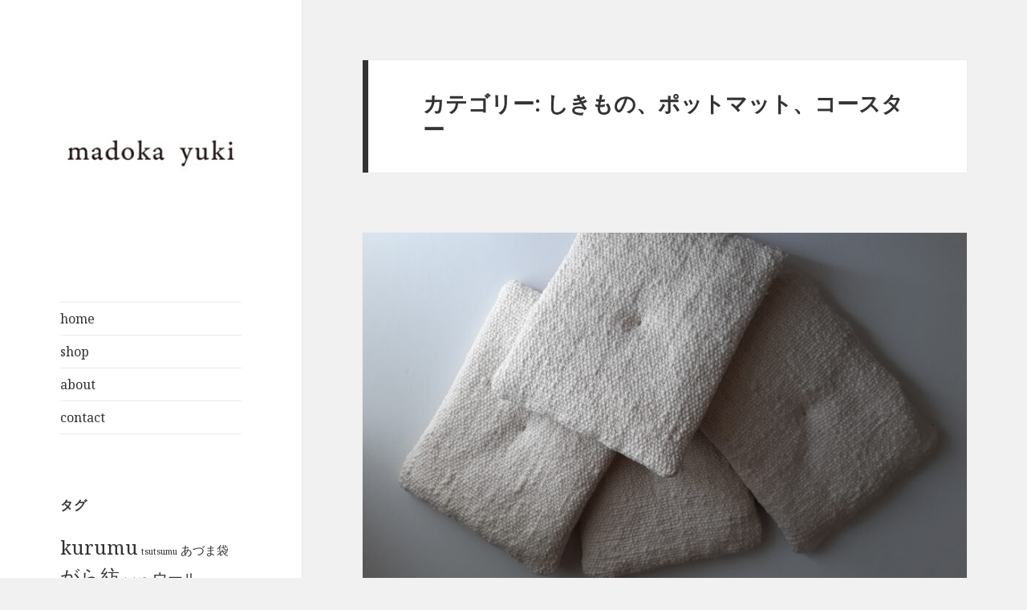

--- FILE ---
content_type: text/html; charset=UTF-8
request_url: https://madokayuki.com/category/collection/mat/
body_size: 17116
content:
<!DOCTYPE html>
<html dir="ltr" lang="ja"
	prefix="og: https://ogp.me/ns#"  class="no-js">
<head>
	<meta charset="UTF-8">
	<meta name="viewport" content="width=device-width">
	<link rel="profile" href="https://gmpg.org/xfn/11">
	<link rel="pingback" href="https://madokayuki.com/xmlrpc.php">
	<!--[if lt IE 9]>
	<script src="https://madokayuki.com/wp-content/themes/twentyfifteen/js/html5.js?ver=3.7.0"></script>
	<![endif]-->
	<script>(function(html){html.className = html.className.replace(/\bno-js\b/,'js')})(document.documentElement);</script>
<title>しきもの、ポットマット、コースター | madokayuki</title>

		<!-- All in One SEO 4.2.0 -->
		<meta name="robots" content="max-snippet:-1, max-image-preview:large, max-video-preview:-1" />
		<link rel="canonical" href="https://madokayuki.com/category/collection/mat/" />
		<script type="application/ld+json" class="aioseo-schema">
			{"@context":"https:\/\/schema.org","@graph":[{"@type":"WebSite","@id":"https:\/\/madokayuki.com\/#website","url":"https:\/\/madokayuki.com\/","name":"madokayuki","inLanguage":"ja","publisher":{"@id":"https:\/\/madokayuki.com\/#person"}},{"@type":"Person","@id":"https:\/\/madokayuki.com\/#person","name":"madokayuki","image":{"@type":"ImageObject","@id":"https:\/\/madokayuki.com\/category\/collection\/mat\/#personImage","url":"https:\/\/secure.gravatar.com\/avatar\/1e74463a7520edc03e5b3da5b003cd19?s=96&d=mm&r=g","width":96,"height":96,"caption":"madokayuki"},"sameAs":["https:\/\/www.facebook.com\/profile.php?id=100065311162635","https:\/\/twitter.com\/madokayuki14","https:\/\/www.instagram.com\/madokayuki\/"]},{"@type":"BreadcrumbList","@id":"https:\/\/madokayuki.com\/category\/collection\/mat\/#breadcrumblist","itemListElement":[{"@type":"ListItem","@id":"https:\/\/madokayuki.com\/#listItem","position":1,"item":{"@type":"WebPage","@id":"https:\/\/madokayuki.com\/","name":"\u30db\u30fc\u30e0","description":"\u81ea\u7136\u7d20\u6750\u306e\u66ae\u3089\u3057\u306e\u9053\u5177 madokayuki\u306e\u30d6\u30ed\u30b0\u3067\u3059\u3002 \u624b\u7e54\u308a\u30fb\u624b\u67d3\u3081\u306e\u5e03\u3084\u56fd\u7523\u751f\u5730\u3092\u3064\u304b\u3063\u305f\u30b7\u30f3\u30d7\u30eb\u306a\u30a2\u30a4\u30c6\u30e0\u3092\u304a\u5c4a\u3051\u3057\u3066\u3044\u307e\u3059\u3002","url":"https:\/\/madokayuki.com\/"},"nextItem":"https:\/\/madokayuki.com\/category\/collection\/#listItem"},{"@type":"ListItem","@id":"https:\/\/madokayuki.com\/category\/collection\/#listItem","position":2,"item":{"@type":"WebPage","@id":"https:\/\/madokayuki.com\/category\/collection\/","name":"\u624b\u3057\u3054\u3068","url":"https:\/\/madokayuki.com\/category\/collection\/"},"nextItem":"https:\/\/madokayuki.com\/category\/collection\/mat\/#listItem","previousItem":"https:\/\/madokayuki.com\/#listItem"},{"@type":"ListItem","@id":"https:\/\/madokayuki.com\/category\/collection\/mat\/#listItem","position":3,"item":{"@type":"WebPage","@id":"https:\/\/madokayuki.com\/category\/collection\/mat\/","name":"\u3057\u304d\u3082\u306e\u3001\u30dd\u30c3\u30c8\u30de\u30c3\u30c8\u3001\u30b3\u30fc\u30b9\u30bf\u30fc","url":"https:\/\/madokayuki.com\/category\/collection\/mat\/"},"previousItem":"https:\/\/madokayuki.com\/category\/collection\/#listItem"}]},{"@type":"CollectionPage","@id":"https:\/\/madokayuki.com\/category\/collection\/mat\/#collectionpage","url":"https:\/\/madokayuki.com\/category\/collection\/mat\/","name":"\u3057\u304d\u3082\u306e\u3001\u30dd\u30c3\u30c8\u30de\u30c3\u30c8\u3001\u30b3\u30fc\u30b9\u30bf\u30fc | madokayuki","inLanguage":"ja","isPartOf":{"@id":"https:\/\/madokayuki.com\/#website"},"breadcrumb":{"@id":"https:\/\/madokayuki.com\/category\/collection\/mat\/#breadcrumblist"}}]}
		</script>
		<script type="text/javascript" >
			window.ga=window.ga||function(){(ga.q=ga.q||[]).push(arguments)};ga.l=+new Date;
			ga('create', "UA-142285924-2", 'auto');
			ga('send', 'pageview');
		</script>
		<script async src="https://www.google-analytics.com/analytics.js"></script>
		<!-- All in One SEO -->

<link rel='dns-prefetch' href='//fonts.googleapis.com' />
<link rel='dns-prefetch' href='//s.w.org' />
<link href='https://fonts.gstatic.com' crossorigin rel='preconnect' />
<link rel="alternate" type="application/rss+xml" title="madokayuki &raquo; フィード" href="https://madokayuki.com/feed/" />
<link rel="alternate" type="application/rss+xml" title="madokayuki &raquo; コメントフィード" href="https://madokayuki.com/comments/feed/" />
<link rel="alternate" type="application/rss+xml" title="madokayuki &raquo; しきもの、ポットマット、コースター カテゴリーのフィード" href="https://madokayuki.com/category/collection/mat/feed/" />
		<script>
			window._wpemojiSettings = {"baseUrl":"https:\/\/s.w.org\/images\/core\/emoji\/13.1.0\/72x72\/","ext":".png","svgUrl":"https:\/\/s.w.org\/images\/core\/emoji\/13.1.0\/svg\/","svgExt":".svg","source":{"concatemoji":"https:\/\/madokayuki.com\/wp-includes\/js\/wp-emoji-release.min.js?ver=5.8.12"}};
			!function(e,a,t){var n,r,o,i=a.createElement("canvas"),p=i.getContext&&i.getContext("2d");function s(e,t){var a=String.fromCharCode;p.clearRect(0,0,i.width,i.height),p.fillText(a.apply(this,e),0,0);e=i.toDataURL();return p.clearRect(0,0,i.width,i.height),p.fillText(a.apply(this,t),0,0),e===i.toDataURL()}function c(e){var t=a.createElement("script");t.src=e,t.defer=t.type="text/javascript",a.getElementsByTagName("head")[0].appendChild(t)}for(o=Array("flag","emoji"),t.supports={everything:!0,everythingExceptFlag:!0},r=0;r<o.length;r++)t.supports[o[r]]=function(e){if(!p||!p.fillText)return!1;switch(p.textBaseline="top",p.font="600 32px Arial",e){case"flag":return s([127987,65039,8205,9895,65039],[127987,65039,8203,9895,65039])?!1:!s([55356,56826,55356,56819],[55356,56826,8203,55356,56819])&&!s([55356,57332,56128,56423,56128,56418,56128,56421,56128,56430,56128,56423,56128,56447],[55356,57332,8203,56128,56423,8203,56128,56418,8203,56128,56421,8203,56128,56430,8203,56128,56423,8203,56128,56447]);case"emoji":return!s([10084,65039,8205,55357,56613],[10084,65039,8203,55357,56613])}return!1}(o[r]),t.supports.everything=t.supports.everything&&t.supports[o[r]],"flag"!==o[r]&&(t.supports.everythingExceptFlag=t.supports.everythingExceptFlag&&t.supports[o[r]]);t.supports.everythingExceptFlag=t.supports.everythingExceptFlag&&!t.supports.flag,t.DOMReady=!1,t.readyCallback=function(){t.DOMReady=!0},t.supports.everything||(n=function(){t.readyCallback()},a.addEventListener?(a.addEventListener("DOMContentLoaded",n,!1),e.addEventListener("load",n,!1)):(e.attachEvent("onload",n),a.attachEvent("onreadystatechange",function(){"complete"===a.readyState&&t.readyCallback()})),(n=t.source||{}).concatemoji?c(n.concatemoji):n.wpemoji&&n.twemoji&&(c(n.twemoji),c(n.wpemoji)))}(window,document,window._wpemojiSettings);
		</script>
		<style>
img.wp-smiley,
img.emoji {
	display: inline !important;
	border: none !important;
	box-shadow: none !important;
	height: 1em !important;
	width: 1em !important;
	margin: 0 .07em !important;
	vertical-align: -0.1em !important;
	background: none !important;
	padding: 0 !important;
}
</style>
	<link rel='stylesheet' id='wp-block-library-css'  href='https://madokayuki.com/wp-includes/css/dist/block-library/style.min.css?ver=5.8.12' media='all' />
<style id='wp-block-library-theme-inline-css'>
#start-resizable-editor-section{display:none}.wp-block-audio figcaption{color:#555;font-size:13px;text-align:center}.is-dark-theme .wp-block-audio figcaption{color:hsla(0,0%,100%,.65)}.wp-block-code{font-family:Menlo,Consolas,monaco,monospace;color:#1e1e1e;padding:.8em 1em;border:1px solid #ddd;border-radius:4px}.wp-block-embed figcaption{color:#555;font-size:13px;text-align:center}.is-dark-theme .wp-block-embed figcaption{color:hsla(0,0%,100%,.65)}.blocks-gallery-caption{color:#555;font-size:13px;text-align:center}.is-dark-theme .blocks-gallery-caption{color:hsla(0,0%,100%,.65)}.wp-block-image figcaption{color:#555;font-size:13px;text-align:center}.is-dark-theme .wp-block-image figcaption{color:hsla(0,0%,100%,.65)}.wp-block-pullquote{border-top:4px solid;border-bottom:4px solid;margin-bottom:1.75em;color:currentColor}.wp-block-pullquote__citation,.wp-block-pullquote cite,.wp-block-pullquote footer{color:currentColor;text-transform:uppercase;font-size:.8125em;font-style:normal}.wp-block-quote{border-left:.25em solid;margin:0 0 1.75em;padding-left:1em}.wp-block-quote cite,.wp-block-quote footer{color:currentColor;font-size:.8125em;position:relative;font-style:normal}.wp-block-quote.has-text-align-right{border-left:none;border-right:.25em solid;padding-left:0;padding-right:1em}.wp-block-quote.has-text-align-center{border:none;padding-left:0}.wp-block-quote.is-large,.wp-block-quote.is-style-large{border:none}.wp-block-search .wp-block-search__label{font-weight:700}.wp-block-group.has-background{padding:1.25em 2.375em;margin-top:0;margin-bottom:0}.wp-block-separator{border:none;border-bottom:2px solid;margin-left:auto;margin-right:auto;opacity:.4}.wp-block-separator:not(.is-style-wide):not(.is-style-dots){width:100px}.wp-block-separator.has-background:not(.is-style-dots){border-bottom:none;height:1px}.wp-block-separator.has-background:not(.is-style-wide):not(.is-style-dots){height:2px}.wp-block-table thead{border-bottom:3px solid}.wp-block-table tfoot{border-top:3px solid}.wp-block-table td,.wp-block-table th{padding:.5em;border:1px solid;word-break:normal}.wp-block-table figcaption{color:#555;font-size:13px;text-align:center}.is-dark-theme .wp-block-table figcaption{color:hsla(0,0%,100%,.65)}.wp-block-video figcaption{color:#555;font-size:13px;text-align:center}.is-dark-theme .wp-block-video figcaption{color:hsla(0,0%,100%,.65)}.wp-block-template-part.has-background{padding:1.25em 2.375em;margin-top:0;margin-bottom:0}#end-resizable-editor-section{display:none}
</style>
<link rel='stylesheet' id='contact-form-7-css'  href='https://madokayuki.com/wp-content/plugins/contact-form-7/includes/css/styles.css?ver=5.1.7' media='all' />
<link rel='stylesheet' id='twentyfifteen-fonts-css'  href='https://fonts.googleapis.com/css?family=Noto+Sans%3A400italic%2C700italic%2C400%2C700%7CNoto+Serif%3A400italic%2C700italic%2C400%2C700%7CInconsolata%3A400%2C700&#038;subset=latin%2Clatin-ext&#038;display=fallback' media='all' />
<link rel='stylesheet' id='genericons-css'  href='https://madokayuki.com/wp-content/themes/twentyfifteen/genericons/genericons.css?ver=20201208' media='all' />
<link rel='stylesheet' id='twentyfifteen-style-css'  href='https://madokayuki.com/wp-content/themes/twentyfifteen/style.css?ver=20201208' media='all' />
<link rel='stylesheet' id='twentyfifteen-block-style-css'  href='https://madokayuki.com/wp-content/themes/twentyfifteen/css/blocks.css?ver=20190102' media='all' />
<!--[if lt IE 9]>
<link rel='stylesheet' id='twentyfifteen-ie-css'  href='https://madokayuki.com/wp-content/themes/twentyfifteen/css/ie.css?ver=20170916' media='all' />
<![endif]-->
<!--[if lt IE 8]>
<link rel='stylesheet' id='twentyfifteen-ie7-css'  href='https://madokayuki.com/wp-content/themes/twentyfifteen/css/ie7.css?ver=20141210' media='all' />
<![endif]-->
<script src='https://madokayuki.com/wp-includes/js/jquery/jquery.min.js?ver=3.6.0' id='jquery-core-js'></script>
<script src='https://madokayuki.com/wp-includes/js/jquery/jquery-migrate.min.js?ver=3.3.2' id='jquery-migrate-js'></script>
<link rel="https://api.w.org/" href="https://madokayuki.com/wp-json/" /><link rel="alternate" type="application/json" href="https://madokayuki.com/wp-json/wp/v2/categories/95" /><link rel="EditURI" type="application/rsd+xml" title="RSD" href="https://madokayuki.com/xmlrpc.php?rsd" />
<link rel="wlwmanifest" type="application/wlwmanifest+xml" href="https://madokayuki.com/wp-includes/wlwmanifest.xml" /> 
<meta name="generator" content="WordPress 5.8.12" />
<noscript><style>.lazyload[data-src]{display:none !important;}</style></noscript><style>.lazyload{background-image:none !important;}.lazyload:before{background-image:none !important;}</style>		<style type="text/css" id="twentyfifteen-header-css">
				.site-header {
			padding-top: 14px;
			padding-bottom: 14px;
		}

		.site-branding {
			min-height: 42px;
		}

		@media screen and (min-width: 46.25em) {
			.site-header {
				padding-top: 21px;
				padding-bottom: 21px;
			}
			.site-branding {
				min-height: 56px;
			}
		}
		@media screen and (min-width: 55em) {
			.site-header {
				padding-top: 25px;
				padding-bottom: 25px;
			}
			.site-branding {
				min-height: 62px;
			}
		}
		@media screen and (min-width: 59.6875em) {
			.site-header {
				padding-top: 0;
				padding-bottom: 0;
			}
			.site-branding {
				min-height: 0;
			}
		}
					.site-title,
		.site-description {
			clip: rect(1px, 1px, 1px, 1px);
			position: absolute;
		}
		</style>
		<link rel="icon" href="https://madokayuki.com/wp-content/uploads/2021/10/cropped-ファビコン案-32x32.jpg" sizes="32x32" />
<link rel="icon" href="https://madokayuki.com/wp-content/uploads/2021/10/cropped-ファビコン案-192x192.jpg" sizes="192x192" />
<link rel="apple-touch-icon" href="https://madokayuki.com/wp-content/uploads/2021/10/cropped-ファビコン案-180x180.jpg" />
<meta name="msapplication-TileImage" content="https://madokayuki.com/wp-content/uploads/2021/10/cropped-ファビコン案-270x270.jpg" />
</head>

<body class="archive category category-mat category-95 wp-custom-logo wp-embed-responsive">
<script>var ewww_webp_supported=false;</script>
<div id="page" class="hfeed site">
	<a class="skip-link screen-reader-text" href="#content">コンテンツへスキップ</a>

	<div id="sidebar" class="sidebar">
		<header id="masthead" class="site-header" role="banner">
			<div class="site-branding">
				<a href="https://madokayuki.com/" class="custom-logo-link" rel="home"><img width="248" height="248" src="https://madokayuki.com/wp-content/ewww/lazy/placeholder-248x248.png" class="custom-logo lazyload" alt="madokayuki"   data-src="https://madokayuki.com/wp-content/uploads/2021/10/cropped-ロゴ案-2-1.jpg" loading="lazy" data-srcset="https://madokayuki.com/wp-content/uploads/2021/10/cropped-ロゴ案-2-1.jpg 248w, https://madokayuki.com/wp-content/uploads/2021/10/cropped-ロゴ案-2-1-150x150.jpg 150w" data-sizes="auto" /><noscript><img width="248" height="248" src="https://madokayuki.com/wp-content/uploads/2021/10/cropped-ロゴ案-2-1.jpg" class="custom-logo" alt="madokayuki" srcset="https://madokayuki.com/wp-content/uploads/2021/10/cropped-ロゴ案-2-1.jpg 248w, https://madokayuki.com/wp-content/uploads/2021/10/cropped-ロゴ案-2-1-150x150.jpg 150w" sizes="(max-width: 248px) 100vw, 248px" data-eio="l" /></noscript></a>						<p class="site-title"><a href="https://madokayuki.com/" rel="home">madokayuki</a></p>
										<button class="secondary-toggle">﻿メニューとウィジェット</button>
			</div><!-- .site-branding -->
		</header><!-- .site-header -->

			<div id="secondary" class="secondary">

					<nav id="site-navigation" class="main-navigation" role="navigation">
				<div class="menu-menu-1-container"><ul id="menu-menu-1" class="nav-menu"><li id="menu-item-11" class="menu-item menu-item-type-custom menu-item-object-custom menu-item-home menu-item-11"><a href="https://madokayuki.com/">home</a></li>
<li id="menu-item-22" class="menu-item menu-item-type-post_type menu-item-object-page menu-item-22"><a href="https://madokayuki.com/shopping/">shop</a></li>
<li id="menu-item-21" class="menu-item menu-item-type-post_type menu-item-object-page menu-item-21"><a href="https://madokayuki.com/about/">about</a></li>
<li id="menu-item-23" class="menu-item menu-item-type-post_type menu-item-object-page menu-item-23"><a href="https://madokayuki.com/contact/">contact</a></li>
</ul></div>			</nav><!-- .main-navigation -->
		
		
					<div id="widget-area" class="widget-area" role="complementary">
				<aside id="tag_cloud-3" class="widget widget_tag_cloud"><h2 class="widget-title">タグ</h2><nav role="navigation" aria-label="タグ"><div class="tagcloud"><ul class='wp-tag-cloud' role='list'>
	<li><a href="https://madokayuki.com/tag/kurumu/" class="tag-cloud-link tag-link-35 tag-link-position-1" style="font-size: 17.848275862069pt;" aria-label="kurumu (20個の項目)">kurumu</a></li>
	<li><a href="https://madokayuki.com/tag/tsutsumu/" class="tag-cloud-link tag-link-113 tag-link-position-2" style="font-size: 8pt;" aria-label="tsutsumu (1個の項目)">tsutsumu</a></li>
	<li><a href="https://madokayuki.com/tag/%e3%81%82%e3%81%a5%e3%81%be%e8%a2%8b/" class="tag-cloud-link tag-link-103 tag-link-position-3" style="font-size: 10.896551724138pt;" aria-label="あづま袋 (3個の項目)">あづま袋</a></li>
	<li><a href="https://madokayuki.com/tag/%e3%81%8c%e3%82%89%e7%b4%a1/" class="tag-cloud-link tag-link-88 tag-link-position-4" style="font-size: 18.041379310345pt;" aria-label="がら紡 (21個の項目)">がら紡</a></li>
	<li><a href="https://madokayuki.com/tag/%e3%81%a1%e3%81%a2%e3%81%bf/" class="tag-cloud-link tag-link-118 tag-link-position-5" style="font-size: 8pt;" aria-label="ちぢみ (1個の項目)">ちぢみ</a></li>
	<li><a href="https://madokayuki.com/tag/wool/" class="tag-cloud-link tag-link-49 tag-link-position-6" style="font-size: 14.275862068966pt;" aria-label="ウール (8個の項目)">ウール</a></li>
	<li><a href="https://madokayuki.com/tag/organiccotton/" class="tag-cloud-link tag-link-45 tag-link-position-7" style="font-size: 16.979310344828pt;" aria-label="オーガニックコットン (16個の項目)">オーガニックコットン</a></li>
	<li><a href="https://madokayuki.com/tag/order/" class="tag-cloud-link tag-link-111 tag-link-position-8" style="font-size: 8pt;" aria-label="オーダー品 (1個の項目)">オーダー品</a></li>
	<li><a href="https://madokayuki.com/tag/kitchen/" class="tag-cloud-link tag-link-31 tag-link-position-9" style="font-size: 8pt;" aria-label="キッチン (1個の項目)">キッチン</a></li>
	<li><a href="https://madokayuki.com/tag/dishcloth/" class="tag-cloud-link tag-link-63 tag-link-position-10" style="font-size: 11.862068965517pt;" aria-label="キッチンクロス (4個の項目)">キッチンクロス</a></li>
	<li><a href="https://madokayuki.com/tag/cotton/" class="tag-cloud-link tag-link-39 tag-link-position-11" style="font-size: 13.793103448276pt;" aria-label="コットン (7個の項目)">コットン</a></li>
	<li><a href="https://madokayuki.com/tag/stole/" class="tag-cloud-link tag-link-40 tag-link-position-12" style="font-size: 16.206896551724pt;" aria-label="ストール (13個の項目)">ストール</a></li>
	<li><a href="https://madokayuki.com/tag/socks/" class="tag-cloud-link tag-link-62 tag-link-position-13" style="font-size: 11.862068965517pt;" aria-label="ソックス (4個の項目)">ソックス</a></li>
	<li><a href="https://madokayuki.com/tag/%e3%83%81%e3%82%a7%e3%83%83%e3%82%af%e6%9f%84/" class="tag-cloud-link tag-link-110 tag-link-position-14" style="font-size: 8pt;" aria-label="チェック柄 (1個の項目)">チェック柄</a></li>
	<li><a href="https://madokayuki.com/tag/%e3%83%86%e3%82%a3%e3%83%83%e3%82%b7%e3%83%a5%e3%82%b1%e3%83%bc%e3%82%b9/" class="tag-cloud-link tag-link-87 tag-link-position-15" style="font-size: 9.7379310344828pt;" aria-label="ティッシュケース (2個の項目)">ティッシュケース</a></li>
	<li><a href="https://madokayuki.com/tag/%e3%83%87%e3%82%b6%e3%82%a4%e3%83%b3/" class="tag-cloud-link tag-link-81 tag-link-position-16" style="font-size: 8pt;" aria-label="デザイン (1個の項目)">デザイン</a></li>
	<li><a href="https://madokayuki.com/tag/handkerchief/" class="tag-cloud-link tag-link-70 tag-link-position-17" style="font-size: 11.862068965517pt;" aria-label="ハンカチ (4個の項目)">ハンカチ</a></li>
	<li><a href="https://madokayuki.com/tag/bag/" class="tag-cloud-link tag-link-58 tag-link-position-18" style="font-size: 14.758620689655pt;" aria-label="バッグ (9個の項目)">バッグ</a></li>
	<li><a href="https://madokayuki.com/tag/patchwork/" class="tag-cloud-link tag-link-32 tag-link-position-19" style="font-size: 14.758620689655pt;" aria-label="パッチワーク (9個の項目)">パッチワーク</a></li>
	<li><a href="https://madokayuki.com/tag/headband/" class="tag-cloud-link tag-link-60 tag-link-position-20" style="font-size: 9.7379310344828pt;" aria-label="ヘアバンド (2個の項目)">ヘアバンド</a></li>
	<li><a href="https://madokayuki.com/tag/potmat/" class="tag-cloud-link tag-link-56 tag-link-position-21" style="font-size: 10.896551724138pt;" aria-label="ポットマット (3個の項目)">ポットマット</a></li>
	<li><a href="https://madokayuki.com/tag/poach/" class="tag-cloud-link tag-link-55 tag-link-position-22" style="font-size: 15.144827586207pt;" aria-label="ポーチ (10個の項目)">ポーチ</a></li>
	<li><a href="https://madokayuki.com/tag/mat/" class="tag-cloud-link tag-link-13 tag-link-position-23" style="font-size: 10.896551724138pt;" aria-label="マットいろいろ (3個の項目)">マットいろいろ</a></li>
	<li><a href="https://madokayuki.com/tag/yak/" class="tag-cloud-link tag-link-54 tag-link-position-24" style="font-size: 12.634482758621pt;" aria-label="ヤク (5個の項目)">ヤク</a></li>
	<li><a href="https://madokayuki.com/tag/linen/" class="tag-cloud-link tag-link-6 tag-link-position-25" style="font-size: 18.71724137931pt;" aria-label="リネン (25個の項目)">リネン</a></li>
	<li><a href="https://madokayuki.com/tag/%e5%88%ba%e3%81%97%e5%ad%90/" class="tag-cloud-link tag-link-61 tag-link-position-26" style="font-size: 8pt;" aria-label="刺し子 (1個の項目)">刺し子</a></li>
	<li><a href="https://madokayuki.com/tag/%e6%89%8b%e3%81%ac%e3%81%90%e3%81%84/" class="tag-cloud-link tag-link-112 tag-link-position-27" style="font-size: 8pt;" aria-label="手ぬぐい (1個の項目)">手ぬぐい</a></li>
	<li><a href="https://madokayuki.com/tag/%e6%89%8b%e6%b3%95/" class="tag-cloud-link tag-link-52 tag-link-position-28" style="font-size: 8pt;" aria-label="手法 (1個の項目)">手法</a></li>
	<li><a href="https://madokayuki.com/tag/%e6%89%8b%e7%b9%94%e3%82%8a/" class="tag-cloud-link tag-link-36 tag-link-position-29" style="font-size: 22pt;" aria-label="手織り (55個の項目)">手織り</a></li>
	<li><a href="https://madokayuki.com/tag/%e6%95%b0%e5%af%84%e5%b1%8b%e8%a2%8b/" class="tag-cloud-link tag-link-104 tag-link-position-30" style="font-size: 9.7379310344828pt;" aria-label="数寄屋袋 (2個の項目)">数寄屋袋</a></li>
	<li><a href="https://madokayuki.com/tag/%e6%95%b4%e7%b5%8c/" class="tag-cloud-link tag-link-105 tag-link-position-31" style="font-size: 8pt;" aria-label="整経 (1個の項目)">整経</a></li>
	<li><a href="https://madokayuki.com/tag/%e6%97%a5%e6%9c%ac%e3%81%ae%e3%82%82%e3%81%ae%e3%81%a5%e3%81%8f%e3%82%8a/" class="tag-cloud-link tag-link-109 tag-link-position-32" style="font-size: 9.7379310344828pt;" aria-label="日本のものづくり (2個の項目)">日本のものづくり</a></li>
	<li><a href="https://madokayuki.com/tag/%e6%9a%ae%e3%82%89%e3%81%97%e3%81%ae%e5%b8%83/" class="tag-cloud-link tag-link-82 tag-link-position-33" style="font-size: 8pt;" aria-label="暮らしの布 (1個の項目)">暮らしの布</a></li>
	<li><a href="https://madokayuki.com/tag/%e6%9f%bf%e6%b8%8b%e6%9f%93%e3%82%81/" class="tag-cloud-link tag-link-106 tag-link-position-34" style="font-size: 9.7379310344828pt;" aria-label="柿渋染め (2個の項目)">柿渋染め</a></li>
	<li><a href="https://madokayuki.com/tag/%e7%94%9f%e6%88%90%e3%82%8a/" class="tag-cloud-link tag-link-19 tag-link-position-35" style="font-size: 17.655172413793pt;" aria-label="生成り (19個の項目)">生成り</a></li>
	<li><a href="https://madokayuki.com/tag/%e7%99%bd/" class="tag-cloud-link tag-link-29 tag-link-position-36" style="font-size: 10.896551724138pt;" aria-label="白 (3個の項目)">白</a></li>
	<li><a href="https://madokayuki.com/tag/%e7%b3%b8/" class="tag-cloud-link tag-link-68 tag-link-position-37" style="font-size: 8pt;" aria-label="糸 (1個の項目)">糸</a></li>
	<li><a href="https://madokayuki.com/tag/%e7%b5%8c%e7%b6%99%e3%81%8e/" class="tag-cloud-link tag-link-53 tag-link-position-38" style="font-size: 8pt;" aria-label="経継ぎ (1個の項目)">経継ぎ</a></li>
	<li><a href="https://madokayuki.com/tag/%e7%b8%ae%e7%b5%a8/" class="tag-cloud-link tag-link-83 tag-link-position-39" style="font-size: 8pt;" aria-label="縮絨 (1個の項目)">縮絨</a></li>
	<li><a href="https://madokayuki.com/tag/%e7%b9%94%e7%89%a9%e6%a5%ad/" class="tag-cloud-link tag-link-115 tag-link-position-40" style="font-size: 8pt;" aria-label="織物業 (1個の項目)">織物業</a></li>
	<li><a href="https://madokayuki.com/tag/naturaldye/" class="tag-cloud-link tag-link-77 tag-link-position-41" style="font-size: 18.041379310345pt;" aria-label="草木染め (21個の項目)">草木染め</a></li>
	<li><a href="https://madokayuki.com/tag/%e8%97%8d%e6%9f%93%e3%82%81/" class="tag-cloud-link tag-link-44 tag-link-position-42" style="font-size: 17.462068965517pt;" aria-label="藍染め (18個の項目)">藍染め</a></li>
	<li><a href="https://madokayuki.com/tag/%e9%8d%8b%e6%95%b7%e3%81%8d/" class="tag-cloud-link tag-link-107 tag-link-position-43" style="font-size: 8pt;" aria-label="鍋敷き (1個の項目)">鍋敷き</a></li>
	<li><a href="https://madokayuki.com/tag/%e9%9d%a9/" class="tag-cloud-link tag-link-42 tag-link-position-44" style="font-size: 8pt;" aria-label="革 (1個の項目)">革</a></li>
	<li><a href="https://madokayuki.com/tag/%e9%ba%bb/" class="tag-cloud-link tag-link-38 tag-link-position-45" style="font-size: 15.531034482759pt;" aria-label="麻 (11個の項目)">麻</a></li>
</ul>
</div>
</nav></aside><aside id="categories-8" class="widget widget_categories"><h2 class="widget-title">カテゴリー</h2><nav role="navigation" aria-label="カテゴリー">
			<ul>
					<li class="cat-item cat-item-92"><a href="https://madokayuki.com/category/collection/kurumu/">kurumu（ポーチ）</a> (19)
</li>
	<li class="cat-item cat-item-94"><a href="https://madokayuki.com/category/collection/tsutsumu-collection/">tsutsumu（数寄屋袋）</a> (6)
</li>
	<li class="cat-item cat-item-98"><a href="https://madokayuki.com/category/collection/azuma-bag/">あづま袋</a> (1)
</li>
	<li class="cat-item cat-item-95 current-cat"><a aria-current="page" href="https://madokayuki.com/category/collection/mat/">しきもの、ポットマット、コースター</a> (9)
</li>
	<li class="cat-item cat-item-101"><a href="https://madokayuki.com/category/collection/other/">そのほか</a> (4)
</li>
	<li class="cat-item cat-item-84"><a href="https://madokayuki.com/category/myself/">ひとりごと</a> (3)
</li>
	<li class="cat-item cat-item-100"><a href="https://madokayuki.com/category/collection/accessory/">アクセサリー</a> (2)
</li>
	<li class="cat-item cat-item-97"><a href="https://madokayuki.com/category/collection/dishcloth/">キッチンクロス、ふきん</a> (4)
</li>
	<li class="cat-item cat-item-102"><a href="https://madokayuki.com/category/collection/socks/">ソックス</a> (3)
</li>
	<li class="cat-item cat-item-99"><a href="https://madokayuki.com/category/collection/handkerchief/">ハンカチ、ふろしき</a> (5)
</li>
	<li class="cat-item cat-item-91"><a href="https://madokayuki.com/category/collection/bag/">バッグ</a> (8)
</li>
	<li class="cat-item cat-item-85"><a href="https://madokayuki.com/category/material/">作業場より</a> (12)
</li>
	<li class="cat-item cat-item-3 current-cat-parent current-cat-ancestor"><a href="https://madokayuki.com/category/collection/">手しごと</a> (74)
</li>
	<li class="cat-item cat-item-96"><a href="https://madokayuki.com/category/collection/stole/">手織りのストール</a> (7)
</li>
	<li class="cat-item cat-item-90"><a href="https://madokayuki.com/category/collection/shawl/">草木染めのショール</a> (7)
</li>
			</ul>

			</nav></aside><aside id="archives-4" class="widget widget_archive"><h2 class="widget-title">アーカイブ</h2><nav role="navigation" aria-label="アーカイブ">
			<ul>
					<li><a href='https://madokayuki.com/2023/03/'>2023年3月</a>&nbsp;(1)</li>
	<li><a href='https://madokayuki.com/2023/02/'>2023年2月</a>&nbsp;(1)</li>
	<li><a href='https://madokayuki.com/2023/01/'>2023年1月</a>&nbsp;(1)</li>
	<li><a href='https://madokayuki.com/2022/11/'>2022年11月</a>&nbsp;(2)</li>
	<li><a href='https://madokayuki.com/2022/09/'>2022年9月</a>&nbsp;(2)</li>
	<li><a href='https://madokayuki.com/2022/05/'>2022年5月</a>&nbsp;(1)</li>
	<li><a href='https://madokayuki.com/2022/04/'>2022年4月</a>&nbsp;(2)</li>
	<li><a href='https://madokayuki.com/2022/03/'>2022年3月</a>&nbsp;(2)</li>
	<li><a href='https://madokayuki.com/2022/02/'>2022年2月</a>&nbsp;(2)</li>
	<li><a href='https://madokayuki.com/2022/01/'>2022年1月</a>&nbsp;(1)</li>
	<li><a href='https://madokayuki.com/2021/12/'>2021年12月</a>&nbsp;(1)</li>
	<li><a href='https://madokayuki.com/2021/11/'>2021年11月</a>&nbsp;(3)</li>
	<li><a href='https://madokayuki.com/2021/10/'>2021年10月</a>&nbsp;(1)</li>
	<li><a href='https://madokayuki.com/2021/09/'>2021年9月</a>&nbsp;(2)</li>
	<li><a href='https://madokayuki.com/2021/08/'>2021年8月</a>&nbsp;(2)</li>
	<li><a href='https://madokayuki.com/2021/07/'>2021年7月</a>&nbsp;(4)</li>
	<li><a href='https://madokayuki.com/2021/06/'>2021年6月</a>&nbsp;(4)</li>
	<li><a href='https://madokayuki.com/2021/05/'>2021年5月</a>&nbsp;(2)</li>
	<li><a href='https://madokayuki.com/2021/04/'>2021年4月</a>&nbsp;(4)</li>
	<li><a href='https://madokayuki.com/2021/03/'>2021年3月</a>&nbsp;(5)</li>
	<li><a href='https://madokayuki.com/2021/02/'>2021年2月</a>&nbsp;(2)</li>
	<li><a href='https://madokayuki.com/2021/01/'>2021年1月</a>&nbsp;(3)</li>
	<li><a href='https://madokayuki.com/2020/12/'>2020年12月</a>&nbsp;(4)</li>
	<li><a href='https://madokayuki.com/2020/11/'>2020年11月</a>&nbsp;(5)</li>
	<li><a href='https://madokayuki.com/2020/10/'>2020年10月</a>&nbsp;(4)</li>
	<li><a href='https://madokayuki.com/2020/09/'>2020年9月</a>&nbsp;(3)</li>
	<li><a href='https://madokayuki.com/2020/08/'>2020年8月</a>&nbsp;(5)</li>
	<li><a href='https://madokayuki.com/2020/07/'>2020年7月</a>&nbsp;(2)</li>
	<li><a href='https://madokayuki.com/2020/06/'>2020年6月</a>&nbsp;(3)</li>
	<li><a href='https://madokayuki.com/2020/05/'>2020年5月</a>&nbsp;(5)</li>
	<li><a href='https://madokayuki.com/2020/04/'>2020年4月</a>&nbsp;(9)</li>
			</ul>

			</nav></aside>			</div><!-- .widget-area -->
		
	</div><!-- .secondary -->

	</div><!-- .sidebar -->

	<div id="content" class="site-content">

	<section id="primary" class="content-area">
		<main id="main" class="site-main" role="main">

		
			<header class="page-header">
				<h1 class="page-title">カテゴリー: <span>しきもの、ポットマット、コースター</span></h1>			</header><!-- .page-header -->

			
<article id="post-1313" class="post-1313 post type-post status-publish format-standard has-post-thumbnail hentry category-mat category-collection tag-88 tag-potmat tag-36 tag-19">
	
	<a class="post-thumbnail" href="https://madokayuki.com/potmat9/" aria-hidden="true">
		<img width="825" height="510" src="https://madokayuki.com/wp-content/ewww/lazy/placeholder-825x510.png" class="attachment-post-thumbnail size-post-thumbnail wp-post-image lazyload" alt="がら紡のポットマットをリニューアルしました。" data-src="https://madokayuki.com/wp-content/uploads/2022/04/20220419-20220419_114458-825x510.jpg" loading="lazy" /><noscript><img width="825" height="510" src="https://madokayuki.com/wp-content/uploads/2022/04/20220419-20220419_114458-825x510.jpg" class="attachment-post-thumbnail size-post-thumbnail wp-post-image" alt="がら紡のポットマットをリニューアルしました。" data-eio="l" /></noscript>	</a>

		
	<header class="entry-header">
		<h2 class="entry-title"><a href="https://madokayuki.com/potmat9/" rel="bookmark">がら紡のポットマットをリニューアルしました。</a></h2>	</header><!-- .entry-header -->

	<div class="entry-content">
		
<p>今回作ったポットマットは。</p>



<figure class="wp-block-image size-large"><img width="450" height="600" src="https://madokayuki.com/wp-content/ewww/lazy/placeholder-450x600.png" alt="" class="wp-image-1330 lazyload"   data-src="https://madokayuki.com/wp-content/uploads/2022/04/20220419-20220419_114736-450x600.jpg" loading="lazy" data-srcset="https://madokayuki.com/wp-content/uploads/2022/04/20220419-20220419_114736-450x600.jpg 450w, https://madokayuki.com/wp-content/uploads/2022/04/20220419-20220419_114736-225x300.jpg 225w, https://madokayuki.com/wp-content/uploads/2022/04/20220419-20220419_114736-768x1024.jpg 768w, https://madokayuki.com/wp-content/uploads/2022/04/20220419-20220419_114736.jpg 1080w" data-sizes="auto" /><noscript><img width="450" height="600" src="https://madokayuki.com/wp-content/uploads/2022/04/20220419-20220419_114736-450x600.jpg" alt="" class="wp-image-1330" srcset="https://madokayuki.com/wp-content/uploads/2022/04/20220419-20220419_114736-450x600.jpg 450w, https://madokayuki.com/wp-content/uploads/2022/04/20220419-20220419_114736-225x300.jpg 225w, https://madokayuki.com/wp-content/uploads/2022/04/20220419-20220419_114736-768x1024.jpg 768w, https://madokayuki.com/wp-content/uploads/2022/04/20220419-20220419_114736.jpg 1080w" sizes="(max-width: 450px) 100vw, 450px" data-eio="l" /></noscript></figure>



<p>シンプルでちょっと座布団ぽいです。</p>



 <a href="https://madokayuki.com/potmat9/#more-1313" class="more-link">続きを読む <span class="screen-reader-text">がら紡のポットマットをリニューアルしました。</span></a>	</div><!-- .entry-content -->

	
	<footer class="entry-footer">
		<span class="posted-on"><span class="screen-reader-text">投稿日: </span><a href="https://madokayuki.com/potmat9/" rel="bookmark"><time class="entry-date published" datetime="2022-04-28T23:27:17+09:00">2022年4月28日</time><time class="updated" datetime="2022-05-23T23:45:39+09:00">2022年5月23日</time></a></span><span class="cat-links"><span class="screen-reader-text">カテゴリー </span><a href="https://madokayuki.com/category/collection/mat/" rel="category tag">しきもの、ポットマット、コースター</a>, <a href="https://madokayuki.com/category/collection/" rel="category tag">手しごと</a></span><span class="tags-links"><span class="screen-reader-text">タグ </span><a href="https://madokayuki.com/tag/%e3%81%8c%e3%82%89%e7%b4%a1/" rel="tag">がら紡</a>, <a href="https://madokayuki.com/tag/potmat/" rel="tag">ポットマット</a>, <a href="https://madokayuki.com/tag/%e6%89%8b%e7%b9%94%e3%82%8a/" rel="tag">手織り</a>, <a href="https://madokayuki.com/tag/%e7%94%9f%e6%88%90%e3%82%8a/" rel="tag">生成り</a></span>			</footer><!-- .entry-footer -->

</article><!-- #post-1313 -->

<article id="post-1254" class="post-1254 post type-post status-publish format-standard has-post-thumbnail hentry category-mat category-collection tag-wool tag-patchwork tag-mat tag-36 tag-naturaldye tag-44">
	
	<a class="post-thumbnail" href="https://madokayuki.com/woolmat/" aria-hidden="true">
		<img width="825" height="510" src="https://madokayuki.com/wp-content/ewww/lazy/placeholder-825x510.png" class="attachment-post-thumbnail size-post-thumbnail wp-post-image lazyload" alt="ウールフェルトのマット。染めて織って、洗ってつないで。" data-src="https://madokayuki.com/wp-content/uploads/2022/03/20220227-20220227_135955-Edit-825x510.jpg" loading="lazy" /><noscript><img width="825" height="510" src="https://madokayuki.com/wp-content/uploads/2022/03/20220227-20220227_135955-Edit-825x510.jpg" class="attachment-post-thumbnail size-post-thumbnail wp-post-image" alt="ウールフェルトのマット。染めて織って、洗ってつないで。" data-eio="l" /></noscript>	</a>

		
	<header class="entry-header">
		<h2 class="entry-title"><a href="https://madokayuki.com/woolmat/" rel="bookmark">ウールフェルトのマット。染めて織って、洗ってつないで。</a></h2>	</header><!-- .entry-header -->

	<div class="entry-content">
		
<p>結んでひらいて♪の歌みたいなタイトルになってしまいましたが…素敵なテーブルマットをつくったので、とりあえず見てもらっていいですか＾＾</p>



<figure class="wp-block-image size-large"><img width="600" height="450" src="https://madokayuki.com/wp-content/ewww/lazy/placeholder-600x450.png" alt="藍染めのウールマット" class="wp-image-1258 lazyload"   data-src="https://madokayuki.com/wp-content/uploads/2022/03/20220227-20220227_140110-Edit-600x450.jpg" loading="lazy" data-srcset="https://madokayuki.com/wp-content/uploads/2022/03/20220227-20220227_140110-Edit-600x450.jpg 600w, https://madokayuki.com/wp-content/uploads/2022/03/20220227-20220227_140110-Edit-300x225.jpg 300w, https://madokayuki.com/wp-content/uploads/2022/03/20220227-20220227_140110-Edit-768x576.jpg 768w, https://madokayuki.com/wp-content/uploads/2022/03/20220227-20220227_140110-Edit.jpg 1440w" data-sizes="auto" /><noscript><img width="600" height="450" src="https://madokayuki.com/wp-content/uploads/2022/03/20220227-20220227_140110-Edit-600x450.jpg" alt="藍染めのウールマット" class="wp-image-1258" srcset="https://madokayuki.com/wp-content/uploads/2022/03/20220227-20220227_140110-Edit-600x450.jpg 600w, https://madokayuki.com/wp-content/uploads/2022/03/20220227-20220227_140110-Edit-300x225.jpg 300w, https://madokayuki.com/wp-content/uploads/2022/03/20220227-20220227_140110-Edit-768x576.jpg 768w, https://madokayuki.com/wp-content/uploads/2022/03/20220227-20220227_140110-Edit.jpg 1440w" sizes="(max-width: 600px) 100vw, 600px" data-eio="l" /></noscript></figure>



<figure class="wp-block-image size-large"><a href="https://madokayuki.theshop.jp/items/59714515"><img width="600" height="450" src="https://madokayuki.com/wp-content/ewww/lazy/placeholder-600x450.png" alt="草木染めウールマット" class="wp-image-1264 lazyload"   data-src="https://madokayuki.com/wp-content/uploads/2022/03/20220227-20220227_135651-600x450.jpg" loading="lazy" data-srcset="https://madokayuki.com/wp-content/uploads/2022/03/20220227-20220227_135651-600x450.jpg 600w, https://madokayuki.com/wp-content/uploads/2022/03/20220227-20220227_135651-300x225.jpg 300w, https://madokayuki.com/wp-content/uploads/2022/03/20220227-20220227_135651-768x576.jpg 768w, https://madokayuki.com/wp-content/uploads/2022/03/20220227-20220227_135651.jpg 1440w" data-sizes="auto" /><noscript><img width="600" height="450" src="https://madokayuki.com/wp-content/uploads/2022/03/20220227-20220227_135651-600x450.jpg" alt="草木染めウールマット" class="wp-image-1264" srcset="https://madokayuki.com/wp-content/uploads/2022/03/20220227-20220227_135651-600x450.jpg 600w, https://madokayuki.com/wp-content/uploads/2022/03/20220227-20220227_135651-300x225.jpg 300w, https://madokayuki.com/wp-content/uploads/2022/03/20220227-20220227_135651-768x576.jpg 768w, https://madokayuki.com/wp-content/uploads/2022/03/20220227-20220227_135651.jpg 1440w" sizes="(max-width: 600px) 100vw, 600px" data-eio="l" /></noscript></a></figure>



<p>上は藍染め、下は草木染めで、素材はウール100％です。</p>



<p>2020年にもこのシリーズのコースターを制作して以来、同シリーズは今回久しぶりの制作でした！</p>



<p><a href="https://madokayuki.com/coaster/" title="https://madokayuki.com/coaster/">前回のコースターについてのブログ</a>はこちら。</p>



<figure class="wp-block-image size-large"><img width="600" height="450" src="https://madokayuki.com/wp-content/ewww/lazy/placeholder-600x450.png" alt="ウールコースター" class="wp-image-441 lazyload"   data-src="https://madokayuki.com/wp-content/uploads/2020/11/IMG_20201126_114433_8-600x450.jpg" loading="lazy" data-srcset="https://madokayuki.com/wp-content/uploads/2020/11/IMG_20201126_114433_8-600x450.jpg 600w, https://madokayuki.com/wp-content/uploads/2020/11/IMG_20201126_114433_8-300x225.jpg 300w, https://madokayuki.com/wp-content/uploads/2020/11/IMG_20201126_114433_8-768x576.jpg 768w, https://madokayuki.com/wp-content/uploads/2020/11/IMG_20201126_114433_8-700x525.jpg 700w, https://madokayuki.com/wp-content/uploads/2020/11/IMG_20201126_114433_8.jpg 1280w" data-sizes="auto" /><noscript><img width="600" height="450" src="https://madokayuki.com/wp-content/uploads/2020/11/IMG_20201126_114433_8-600x450.jpg" alt="ウールコースター" class="wp-image-441" srcset="https://madokayuki.com/wp-content/uploads/2020/11/IMG_20201126_114433_8-600x450.jpg 600w, https://madokayuki.com/wp-content/uploads/2020/11/IMG_20201126_114433_8-300x225.jpg 300w, https://madokayuki.com/wp-content/uploads/2020/11/IMG_20201126_114433_8-768x576.jpg 768w, https://madokayuki.com/wp-content/uploads/2020/11/IMG_20201126_114433_8-700x525.jpg 700w, https://madokayuki.com/wp-content/uploads/2020/11/IMG_20201126_114433_8.jpg 1280w" sizes="(max-width: 600px) 100vw, 600px" data-eio="l" /></noscript><figcaption>2020 wool coaster</figcaption></figure>



<p>手織りのウール生地をつないで縮絨して染めて。工程のひとつずつがすべて手作業です。<br>藍染めのみ、染め作業を紺屋さんにお願いしています。</p>



<p>できあがるマットは素朴な雰囲気で、木のテーブルなどナチュラルな空間によく合います。シンプルな花器と合わせてもいいですね。</p>



<figure class="wp-block-image size-large"><img width="600" height="450" src="https://madokayuki.com/wp-content/ewww/lazy/placeholder-600x450.png" alt="" class="wp-image-1262 lazyload"   data-src="https://madokayuki.com/wp-content/uploads/2022/03/20220304-20220304_165731-Edit-600x450.jpg" loading="lazy" data-srcset="https://madokayuki.com/wp-content/uploads/2022/03/20220304-20220304_165731-Edit-600x450.jpg 600w, https://madokayuki.com/wp-content/uploads/2022/03/20220304-20220304_165731-Edit-300x225.jpg 300w, https://madokayuki.com/wp-content/uploads/2022/03/20220304-20220304_165731-Edit-768x576.jpg 768w, https://madokayuki.com/wp-content/uploads/2022/03/20220304-20220304_165731-Edit.jpg 1440w" data-sizes="auto" /><noscript><img width="600" height="450" src="https://madokayuki.com/wp-content/uploads/2022/03/20220304-20220304_165731-Edit-600x450.jpg" alt="" class="wp-image-1262" srcset="https://madokayuki.com/wp-content/uploads/2022/03/20220304-20220304_165731-Edit-600x450.jpg 600w, https://madokayuki.com/wp-content/uploads/2022/03/20220304-20220304_165731-Edit-300x225.jpg 300w, https://madokayuki.com/wp-content/uploads/2022/03/20220304-20220304_165731-Edit-768x576.jpg 768w, https://madokayuki.com/wp-content/uploads/2022/03/20220304-20220304_165731-Edit.jpg 1440w" sizes="(max-width: 600px) 100vw, 600px" data-eio="l" /></noscript></figure>



<p>藍染めはsold out、草木染めのほうは今のところ販売中です。</p>



<figure class="wp-block-image size-large"><img width="600" height="450" src="https://madokayuki.com/wp-content/ewww/lazy/placeholder-600x450.png" alt="藍染めマット" class="wp-image-1265 lazyload"   data-src="https://madokayuki.com/wp-content/uploads/2022/03/20220227-20220227_135849-600x450.jpg" loading="lazy" data-srcset="https://madokayuki.com/wp-content/uploads/2022/03/20220227-20220227_135849-600x450.jpg 600w, https://madokayuki.com/wp-content/uploads/2022/03/20220227-20220227_135849-300x225.jpg 300w, https://madokayuki.com/wp-content/uploads/2022/03/20220227-20220227_135849-768x576.jpg 768w, https://madokayuki.com/wp-content/uploads/2022/03/20220227-20220227_135849.jpg 1440w" data-sizes="auto" /><noscript><img width="600" height="450" src="https://madokayuki.com/wp-content/uploads/2022/03/20220227-20220227_135849-600x450.jpg" alt="藍染めマット" class="wp-image-1265" srcset="https://madokayuki.com/wp-content/uploads/2022/03/20220227-20220227_135849-600x450.jpg 600w, https://madokayuki.com/wp-content/uploads/2022/03/20220227-20220227_135849-300x225.jpg 300w, https://madokayuki.com/wp-content/uploads/2022/03/20220227-20220227_135849-768x576.jpg 768w, https://madokayuki.com/wp-content/uploads/2022/03/20220227-20220227_135849.jpg 1440w" sizes="(max-width: 600px) 100vw, 600px" data-eio="l" /></noscript></figure>



<p>この、不揃いなかたちがとても好き。</p>



<figure class="wp-block-image size-large"><img width="600" height="450" src="https://madokayuki.com/wp-content/ewww/lazy/placeholder-600x450.png" alt="" class="wp-image-1256 lazyload"   data-src="https://madokayuki.com/wp-content/uploads/2022/03/20220227-20220227_135913-600x450.jpg" loading="lazy" data-srcset="https://madokayuki.com/wp-content/uploads/2022/03/20220227-20220227_135913-600x450.jpg 600w, https://madokayuki.com/wp-content/uploads/2022/03/20220227-20220227_135913-300x225.jpg 300w, https://madokayuki.com/wp-content/uploads/2022/03/20220227-20220227_135913-768x576.jpg 768w, https://madokayuki.com/wp-content/uploads/2022/03/20220227-20220227_135913.jpg 1440w" data-sizes="auto" /><noscript><img width="600" height="450" src="https://madokayuki.com/wp-content/uploads/2022/03/20220227-20220227_135913-600x450.jpg" alt="" class="wp-image-1256" srcset="https://madokayuki.com/wp-content/uploads/2022/03/20220227-20220227_135913-600x450.jpg 600w, https://madokayuki.com/wp-content/uploads/2022/03/20220227-20220227_135913-300x225.jpg 300w, https://madokayuki.com/wp-content/uploads/2022/03/20220227-20220227_135913-768x576.jpg 768w, https://madokayuki.com/wp-content/uploads/2022/03/20220227-20220227_135913.jpg 1440w" sizes="(max-width: 600px) 100vw, 600px" data-eio="l" /></noscript></figure>



<p>作り始めた時は、最後に四方をまっすぐ裁断してきれいに整える計画でしたが、このデコボコ感を見て、めちゃくちゃ手仕事なこの作品の雰囲気にすごく合っている…と思い、耳をそのまま残すことにしました。</p>



<p>色や柄は変わりますが、今後もこのシリーズの作品をつくっていきたいと思っています。</p>



<p>その時々のやわらかな敷物たち。みなさんにも、いいなって思ってもらえると嬉しいな。</p>



<p>wool table mat #4　〈草木染めのつぎはぎウールマット〉<br><a href="https://madokayuki.theshop.jp/items/59714515">https://madokayuki.theshop.jp/items/59714515</a></p>
	</div><!-- .entry-content -->

	
	<footer class="entry-footer">
		<span class="posted-on"><span class="screen-reader-text">投稿日: </span><a href="https://madokayuki.com/woolmat/" rel="bookmark"><time class="entry-date published" datetime="2022-03-12T22:11:26+09:00">2022年3月12日</time><time class="updated" datetime="2022-04-02T21:12:21+09:00">2022年4月2日</time></a></span><span class="cat-links"><span class="screen-reader-text">カテゴリー </span><a href="https://madokayuki.com/category/collection/mat/" rel="category tag">しきもの、ポットマット、コースター</a>, <a href="https://madokayuki.com/category/collection/" rel="category tag">手しごと</a></span><span class="tags-links"><span class="screen-reader-text">タグ </span><a href="https://madokayuki.com/tag/wool/" rel="tag">ウール</a>, <a href="https://madokayuki.com/tag/patchwork/" rel="tag">パッチワーク</a>, <a href="https://madokayuki.com/tag/mat/" rel="tag">マットいろいろ</a>, <a href="https://madokayuki.com/tag/%e6%89%8b%e7%b9%94%e3%82%8a/" rel="tag">手織り</a>, <a href="https://madokayuki.com/tag/naturaldye/" rel="tag">草木染め</a>, <a href="https://madokayuki.com/tag/%e8%97%8d%e6%9f%93%e3%82%81/" rel="tag">藍染め</a></span>			</footer><!-- .entry-footer -->

</article><!-- #post-1254 -->

<article id="post-1028" class="post-1028 post type-post status-publish format-standard has-post-thumbnail hentry category-mat category-collection tag-36 tag-107">
	
	<a class="post-thumbnail" href="https://madokayuki.com/mimi-potmat/" aria-hidden="true">
		<img width="825" height="510" src="https://madokayuki.com/wp-content/ewww/lazy/placeholder-825x510.png" class="attachment-post-thumbnail size-post-thumbnail wp-post-image lazyload" alt="手織りのポットマットと素材のこと。" data-src="https://madokayuki.com/wp-content/uploads/2021/09/mimi-potmat-test-02-825x510.jpg" loading="lazy" /><noscript><img width="825" height="510" src="https://madokayuki.com/wp-content/uploads/2021/09/mimi-potmat-test-02-825x510.jpg" class="attachment-post-thumbnail size-post-thumbnail wp-post-image" alt="手織りのポットマットと素材のこと。" data-eio="l" /></noscript>	</a>

		
	<header class="entry-header">
		<h2 class="entry-title"><a href="https://madokayuki.com/mimi-potmat/" rel="bookmark">手織りのポットマットと素材のこと。</a></h2>	</header><!-- .entry-header -->

	<div class="entry-content">
		
<p>かねてよりSNS等で告知していたイベントに、ポットマットを出品しました。</p>



<p>creemaというクラフト作品があつまるサイトのオンラインイベントの、遠州織物の布の耳をつかった作品募集でした。</p>



<p><a href="https://www.creema.jp/event/discover-japan/ensyuorimono">イベントについての詳細はこちら。</a></p>



<figure class="wp-block-image size-full"><img width="597" height="397" src="https://madokayuki.com/wp-content/ewww/lazy/placeholder-597x397.png" alt="" class="wp-image-1031 lazyload"   data-src="https://madokayuki.com/wp-content/uploads/2021/09/fusamimi1.jpg" loading="lazy" data-srcset="https://madokayuki.com/wp-content/uploads/2021/09/fusamimi1.jpg 597w, https://madokayuki.com/wp-content/uploads/2021/09/fusamimi1-300x199.jpg 300w" data-sizes="auto" /><noscript><img width="597" height="397" src="https://madokayuki.com/wp-content/uploads/2021/09/fusamimi1.jpg" alt="" class="wp-image-1031" srcset="https://madokayuki.com/wp-content/uploads/2021/09/fusamimi1.jpg 597w, https://madokayuki.com/wp-content/uploads/2021/09/fusamimi1-300x199.jpg 300w" sizes="(max-width: 597px) 100vw, 597px" data-eio="l" /></noscript><figcaption>画像はcreemaのサイトより</figcaption></figure>



<p>布の耳はフリフリの糸のような素材。工場で布を織るさいに一緒に織られる布の端の部分で、通常は工場でカットされ捨てられているそうなので、お目にかかるのは初めてでした＾＾</p>



 <a href="https://madokayuki.com/mimi-potmat/#more-1028" class="more-link">続きを読む <span class="screen-reader-text">手織りのポットマットと素材のこと。</span></a>	</div><!-- .entry-content -->

	
	<footer class="entry-footer">
		<span class="posted-on"><span class="screen-reader-text">投稿日: </span><a href="https://madokayuki.com/mimi-potmat/" rel="bookmark"><time class="entry-date published" datetime="2021-09-28T20:58:54+09:00">2021年9月28日</time><time class="updated" datetime="2021-09-29T16:14:39+09:00">2021年9月29日</time></a></span><span class="cat-links"><span class="screen-reader-text">カテゴリー </span><a href="https://madokayuki.com/category/collection/mat/" rel="category tag">しきもの、ポットマット、コースター</a>, <a href="https://madokayuki.com/category/collection/" rel="category tag">手しごと</a></span><span class="tags-links"><span class="screen-reader-text">タグ </span><a href="https://madokayuki.com/tag/%e6%89%8b%e7%b9%94%e3%82%8a/" rel="tag">手織り</a>, <a href="https://madokayuki.com/tag/%e9%8d%8b%e6%95%b7%e3%81%8d/" rel="tag">鍋敷き</a></span>			</footer><!-- .entry-footer -->

</article><!-- #post-1028 -->

<article id="post-540" class="post-540 post type-post status-publish format-standard has-post-thumbnail hentry category-mat category-collection tag-kurumu tag-patchwork tag-mat tag-naturaldye">
	
	<a class="post-thumbnail" href="https://madokayuki.com/tsugihagi/" aria-hidden="true">
		<img width="680" height="510" src="https://madokayuki.com/wp-content/ewww/lazy/placeholder-700x525.png" class="attachment-post-thumbnail size-post-thumbnail wp-post-image lazyload" alt="草木染めのパッチワーク"   data-src="https://madokayuki.com/wp-content/uploads/2021/02/tsugihagi-d3-700x525.jpg" loading="lazy" data-srcset="https://madokayuki.com/wp-content/uploads/2021/02/tsugihagi-d3-700x525.jpg 700w, https://madokayuki.com/wp-content/uploads/2021/02/tsugihagi-d3-300x225.jpg 300w, https://madokayuki.com/wp-content/uploads/2021/02/tsugihagi-d3-600x450.jpg 600w, https://madokayuki.com/wp-content/uploads/2021/02/tsugihagi-d3-768x576.jpg 768w, https://madokayuki.com/wp-content/uploads/2021/02/tsugihagi-d3.jpg 1280w" data-sizes="auto" /><noscript><img width="680" height="510" src="https://madokayuki.com/wp-content/uploads/2021/02/tsugihagi-d3-700x525.jpg" class="attachment-post-thumbnail size-post-thumbnail wp-post-image" alt="草木染めのパッチワーク" srcset="https://madokayuki.com/wp-content/uploads/2021/02/tsugihagi-d3-700x525.jpg 700w, https://madokayuki.com/wp-content/uploads/2021/02/tsugihagi-d3-300x225.jpg 300w, https://madokayuki.com/wp-content/uploads/2021/02/tsugihagi-d3-600x450.jpg 600w, https://madokayuki.com/wp-content/uploads/2021/02/tsugihagi-d3-768x576.jpg 768w, https://madokayuki.com/wp-content/uploads/2021/02/tsugihagi-d3.jpg 1280w" sizes="(max-width: 680px) 100vw, 680px" data-eio="l" /></noscript>	</a>

		
	<header class="entry-header">
		<h2 class="entry-title"><a href="https://madokayuki.com/tsugihagi/" rel="bookmark">草木染めのパッチワーク</a></h2>	</header><!-- .entry-header -->

	<div class="entry-content">
		
<p>つぎはぎの小物をいろいろつくりました。</p>



<p>テーブルマット、ポーチ、数寄屋袋があります。</p>



<p>生成りと栗染めの明るいブラウンと泰山木のグレー。いろいろな草木染めのはぎれをパッチワークしています。</p>



<p>それぞれ色合わせがちがいますので、お気に入りをさがしてもらえるとうれしいです。</p>



 <a href="https://madokayuki.com/tsugihagi/#more-540" class="more-link">続きを読む <span class="screen-reader-text">草木染めのパッチワーク</span></a>	</div><!-- .entry-content -->

	
	<footer class="entry-footer">
		<span class="posted-on"><span class="screen-reader-text">投稿日: </span><a href="https://madokayuki.com/tsugihagi/" rel="bookmark"><time class="entry-date published" datetime="2021-02-13T16:48:12+09:00">2021年2月13日</time><time class="updated" datetime="2021-07-06T12:56:47+09:00">2021年7月6日</time></a></span><span class="cat-links"><span class="screen-reader-text">カテゴリー </span><a href="https://madokayuki.com/category/collection/mat/" rel="category tag">しきもの、ポットマット、コースター</a>, <a href="https://madokayuki.com/category/collection/" rel="category tag">手しごと</a></span><span class="tags-links"><span class="screen-reader-text">タグ </span><a href="https://madokayuki.com/tag/kurumu/" rel="tag">kurumu</a>, <a href="https://madokayuki.com/tag/patchwork/" rel="tag">パッチワーク</a>, <a href="https://madokayuki.com/tag/mat/" rel="tag">マットいろいろ</a>, <a href="https://madokayuki.com/tag/naturaldye/" rel="tag">草木染め</a></span>			</footer><!-- .entry-footer -->

</article><!-- #post-540 -->

<article id="post-466" class="post-466 post type-post status-publish format-standard has-post-thumbnail hentry category-mat category-collection tag-88 tag-potmat tag-36">
	
	<a class="post-thumbnail" href="https://madokayuki.com/potmat-2/" aria-hidden="true">
		<img width="88" height="88" src="https://madokayuki.com/wp-content/ewww/lazy/placeholder-88x88.png" class="attachment-post-thumbnail size-post-thumbnail wp-post-image lazyload" alt="織りの副産物（pot mat）"   data-src="https://madokayuki.com/wp-content/uploads/2020/12/IMG_20201217_120400_1-88x88.jpg" loading="lazy" data-srcset="https://madokayuki.com/wp-content/uploads/2020/12/IMG_20201217_120400_1-88x88.jpg 88w, https://madokayuki.com/wp-content/uploads/2020/12/IMG_20201217_120400_1-150x150.jpg 150w" data-sizes="auto" /><noscript><img width="88" height="88" src="https://madokayuki.com/wp-content/uploads/2020/12/IMG_20201217_120400_1-88x88.jpg" class="attachment-post-thumbnail size-post-thumbnail wp-post-image" alt="織りの副産物（pot mat）" srcset="https://madokayuki.com/wp-content/uploads/2020/12/IMG_20201217_120400_1-88x88.jpg 88w, https://madokayuki.com/wp-content/uploads/2020/12/IMG_20201217_120400_1-150x150.jpg 150w" sizes="(max-width: 88px) 100vw, 88px" data-eio="l" /></noscript>	</a>

		
	<header class="entry-header">
		<h2 class="entry-title"><a href="https://madokayuki.com/potmat-2/" rel="bookmark">織りの副産物（pot mat）</a></h2>	</header><!-- .entry-header -->

	<div class="entry-content">
		
<p>ポットマットをつくりました。</p>



<p>ぽってりむっくりな見た目に、コットンのやわらかな肌触り。<br>栗染めの裏地も鮮やかで、つかっていて楽しい1枚です。</p>



<p>こちらは以前つくった<a href="https://madokayuki.theshop.jp/items/34799233">手織りキルトポットマット</a>と機能は同じですが、織りの副産物をつかってできているところがポイントです。</p>



<figure class="wp-block-image size-large"><img width="600" height="450" src="https://madokayuki.com/wp-content/ewww/lazy/placeholder-600x450.png" alt="" class="wp-image-476 lazyload"   data-src="https://madokayuki.com/wp-content/uploads/2020/12/P1170028-600x450.jpg" loading="lazy" data-srcset="https://madokayuki.com/wp-content/uploads/2020/12/P1170028-600x450.jpg 600w, https://madokayuki.com/wp-content/uploads/2020/12/P1170028-300x225.jpg 300w, https://madokayuki.com/wp-content/uploads/2020/12/P1170028-768x576.jpg 768w, https://madokayuki.com/wp-content/uploads/2020/12/P1170028-700x525.jpg 700w, https://madokayuki.com/wp-content/uploads/2020/12/P1170028.jpg 1280w" data-sizes="auto" /><noscript><img width="600" height="450" src="https://madokayuki.com/wp-content/uploads/2020/12/P1170028-600x450.jpg" alt="" class="wp-image-476" srcset="https://madokayuki.com/wp-content/uploads/2020/12/P1170028-600x450.jpg 600w, https://madokayuki.com/wp-content/uploads/2020/12/P1170028-300x225.jpg 300w, https://madokayuki.com/wp-content/uploads/2020/12/P1170028-768x576.jpg 768w, https://madokayuki.com/wp-content/uploads/2020/12/P1170028-700x525.jpg 700w, https://madokayuki.com/wp-content/uploads/2020/12/P1170028.jpg 1280w" sizes="(max-width: 600px) 100vw, 600px" data-eio="l" /></noscript></figure>



<p>副産物とはどういうことかというと…</p>



<p>みなさまご存じのように、織物には必ずたて糸とよこ糸があります。<br>織機で布を織るときにまず準備するのがたて糸のほうです。</p>



<p>織る長さ分のたて糸を何百本も用意し、「ちきり」という丸太のような部品に巻き取り、織機にセッティングしていく、というのが一連の流れ。</p>



<figure class="wp-block-image size-large"><img width="600" height="422" src="https://madokayuki.com/wp-content/ewww/lazy/placeholder-600x422.png" alt="" class="wp-image-377 lazyload"   data-src="https://madokayuki.com/wp-content/uploads/2020/10/P1160468-600x422.jpg" loading="lazy" data-srcset="https://madokayuki.com/wp-content/uploads/2020/10/P1160468-600x422.jpg 600w, https://madokayuki.com/wp-content/uploads/2020/10/P1160468-300x211.jpg 300w, https://madokayuki.com/wp-content/uploads/2020/10/P1160468-768x540.jpg 768w, https://madokayuki.com/wp-content/uploads/2020/10/P1160468-700x492.jpg 700w, https://madokayuki.com/wp-content/uploads/2020/10/P1160468.jpg 1280w" data-sizes="auto" /><noscript><img width="600" height="422" src="https://madokayuki.com/wp-content/uploads/2020/10/P1160468-600x422.jpg" alt="" class="wp-image-377" srcset="https://madokayuki.com/wp-content/uploads/2020/10/P1160468-600x422.jpg 600w, https://madokayuki.com/wp-content/uploads/2020/10/P1160468-300x211.jpg 300w, https://madokayuki.com/wp-content/uploads/2020/10/P1160468-768x540.jpg 768w, https://madokayuki.com/wp-content/uploads/2020/10/P1160468-700x492.jpg 700w, https://madokayuki.com/wp-content/uploads/2020/10/P1160468.jpg 1280w" sizes="(max-width: 600px) 100vw, 600px" data-eio="l" /></noscript></figure>



<p>セッティングの過程で、たて糸の織りはじめ・織りおわりの部分を織機に結ぶ作業があります。この結んでいる部分がわたしの言う「副産物」、織られずに残ってしまう部分です。</p>



<p>だいたい前後ともに50㎝ずつ、50㎝の糸の束が数百本あまってしまうのです。</p>



<p>これがもったいないな…と思っていまして。<br>でも、これに構っていると次の作業に障りますから、以前は心を鬼にして捨てていました。</p>



<p>ウェブショップを開いてからは、この短い糸を結んだものをラッピングに使用させていただくなどして、再利用していたのですが、これだけでは消費が追い付かずどんどんたまっていってしまう…(&#8216;_&#8217;)</p>



<p>ということで編み出した（？）のが、このポットマットなのです。</p>



<p>今回はオーガニックコットンの糸を集めて制作しました。</p>



<p>そもそもこのオーガニックコットンの糸自体が、落ちわたを使って紡がれている糸。</p>



<p>その糸をつかって織ったのこりをさらに利用しているということは…</p>



<p>副産物の副産物？<br>なんて無駄がないんだ～。</p>



<p>今回は2点のみ制作しました。</p>



<p><a href="https://madokayuki.theshop.jp/items/37421687">https://madokayuki.theshop.jp/items/37421687</a></p>



<p><br>またのこり糸がたまったころに追加でつくりたいなぁと思います。</p>



<p>そうそう、ウラの布は栗染めのコットンリネンです。いい色。</p>



<figure class="wp-block-image size-large"><img width="600" height="450" src="https://madokayuki.com/wp-content/ewww/lazy/placeholder-600x450.png" alt="" class="wp-image-477 lazyload"   data-src="https://madokayuki.com/wp-content/uploads/2020/12/P1170017-600x450.jpg" loading="lazy" data-srcset="https://madokayuki.com/wp-content/uploads/2020/12/P1170017-600x450.jpg 600w, https://madokayuki.com/wp-content/uploads/2020/12/P1170017-300x225.jpg 300w, https://madokayuki.com/wp-content/uploads/2020/12/P1170017-768x576.jpg 768w, https://madokayuki.com/wp-content/uploads/2020/12/P1170017-700x525.jpg 700w, https://madokayuki.com/wp-content/uploads/2020/12/P1170017.jpg 1280w" data-sizes="auto" /><noscript><img width="600" height="450" src="https://madokayuki.com/wp-content/uploads/2020/12/P1170017-600x450.jpg" alt="" class="wp-image-477" srcset="https://madokayuki.com/wp-content/uploads/2020/12/P1170017-600x450.jpg 600w, https://madokayuki.com/wp-content/uploads/2020/12/P1170017-300x225.jpg 300w, https://madokayuki.com/wp-content/uploads/2020/12/P1170017-768x576.jpg 768w, https://madokayuki.com/wp-content/uploads/2020/12/P1170017-700x525.jpg 700w, https://madokayuki.com/wp-content/uploads/2020/12/P1170017.jpg 1280w" sizes="(max-width: 600px) 100vw, 600px" data-eio="l" /></noscript></figure>



<p>ファッションや消費としてではなく、<br>ベーシックで長く使えるものを。</p>



<p>心から気に入ってそばに置きたいと思ってもらえるものをつくりたいなぁと思います。</p>
	</div><!-- .entry-content -->

	
	<footer class="entry-footer">
		<span class="posted-on"><span class="screen-reader-text">投稿日: </span><a href="https://madokayuki.com/potmat-2/" rel="bookmark"><time class="entry-date published" datetime="2020-12-20T00:07:33+09:00">2020年12月20日</time><time class="updated" datetime="2021-05-14T12:15:42+09:00">2021年5月14日</time></a></span><span class="cat-links"><span class="screen-reader-text">カテゴリー </span><a href="https://madokayuki.com/category/collection/mat/" rel="category tag">しきもの、ポットマット、コースター</a>, <a href="https://madokayuki.com/category/collection/" rel="category tag">手しごと</a></span><span class="tags-links"><span class="screen-reader-text">タグ </span><a href="https://madokayuki.com/tag/%e3%81%8c%e3%82%89%e7%b4%a1/" rel="tag">がら紡</a>, <a href="https://madokayuki.com/tag/potmat/" rel="tag">ポットマット</a>, <a href="https://madokayuki.com/tag/%e6%89%8b%e7%b9%94%e3%82%8a/" rel="tag">手織り</a></span>			</footer><!-- .entry-footer -->

</article><!-- #post-466 -->

<article id="post-420" class="post-420 post type-post status-publish format-standard has-post-thumbnail hentry category-mat category-collection tag-wool tag-patchwork tag-36 tag-83 tag-naturaldye">
	
	<a class="post-thumbnail" href="https://madokayuki.com/coaster/" aria-hidden="true">
		<img width="680" height="510" src="https://madokayuki.com/wp-content/ewww/lazy/placeholder-700x525.png" class="attachment-post-thumbnail size-post-thumbnail wp-post-image lazyload" alt="つぎはぎウールのコースター"   data-src="https://madokayuki.com/wp-content/uploads/2020/11/IMG_20201126_114433_8-700x525.jpg" loading="lazy" data-srcset="https://madokayuki.com/wp-content/uploads/2020/11/IMG_20201126_114433_8-700x525.jpg 700w, https://madokayuki.com/wp-content/uploads/2020/11/IMG_20201126_114433_8-300x225.jpg 300w, https://madokayuki.com/wp-content/uploads/2020/11/IMG_20201126_114433_8-600x450.jpg 600w, https://madokayuki.com/wp-content/uploads/2020/11/IMG_20201126_114433_8-768x576.jpg 768w, https://madokayuki.com/wp-content/uploads/2020/11/IMG_20201126_114433_8.jpg 1280w" data-sizes="auto" /><noscript><img width="680" height="510" src="https://madokayuki.com/wp-content/uploads/2020/11/IMG_20201126_114433_8-700x525.jpg" class="attachment-post-thumbnail size-post-thumbnail wp-post-image" alt="つぎはぎウールのコースター" srcset="https://madokayuki.com/wp-content/uploads/2020/11/IMG_20201126_114433_8-700x525.jpg 700w, https://madokayuki.com/wp-content/uploads/2020/11/IMG_20201126_114433_8-300x225.jpg 300w, https://madokayuki.com/wp-content/uploads/2020/11/IMG_20201126_114433_8-600x450.jpg 600w, https://madokayuki.com/wp-content/uploads/2020/11/IMG_20201126_114433_8-768x576.jpg 768w, https://madokayuki.com/wp-content/uploads/2020/11/IMG_20201126_114433_8.jpg 1280w" sizes="(max-width: 680px) 100vw, 680px" data-eio="l" /></noscript>	</a>

		
	<header class="entry-header">
		<h2 class="entry-title"><a href="https://madokayuki.com/coaster/" rel="bookmark">つぎはぎウールのコースター</a></h2>	</header><!-- .entry-header -->

	<div class="entry-content">
		
<p>手織りウールのはぎれをつかってコースターをつくりました。試行錯誤の末、これはよい！と思える方法がみつかったので商品化しています。</p>



<figure class="wp-block-image size-large"><img width="600" height="450" src="https://madokayuki.com/wp-content/ewww/lazy/placeholder-600x450.png" alt="" class="wp-image-442 lazyload"   data-src="https://madokayuki.com/wp-content/uploads/2020/11/IMG_20201126_113736_6-600x450.jpg" loading="lazy" data-srcset="https://madokayuki.com/wp-content/uploads/2020/11/IMG_20201126_113736_6-600x450.jpg 600w, https://madokayuki.com/wp-content/uploads/2020/11/IMG_20201126_113736_6-300x225.jpg 300w, https://madokayuki.com/wp-content/uploads/2020/11/IMG_20201126_113736_6-768x576.jpg 768w, https://madokayuki.com/wp-content/uploads/2020/11/IMG_20201126_113736_6-1536x1152.jpg 1536w, https://madokayuki.com/wp-content/uploads/2020/11/IMG_20201126_113736_6-2048x1536.jpg 2048w, https://madokayuki.com/wp-content/uploads/2020/11/IMG_20201126_113736_6-700x525.jpg 700w" data-sizes="auto" /><noscript><img width="600" height="450" src="https://madokayuki.com/wp-content/uploads/2020/11/IMG_20201126_113736_6-600x450.jpg" alt="" class="wp-image-442" srcset="https://madokayuki.com/wp-content/uploads/2020/11/IMG_20201126_113736_6-600x450.jpg 600w, https://madokayuki.com/wp-content/uploads/2020/11/IMG_20201126_113736_6-300x225.jpg 300w, https://madokayuki.com/wp-content/uploads/2020/11/IMG_20201126_113736_6-768x576.jpg 768w, https://madokayuki.com/wp-content/uploads/2020/11/IMG_20201126_113736_6-1536x1152.jpg 1536w, https://madokayuki.com/wp-content/uploads/2020/11/IMG_20201126_113736_6-2048x1536.jpg 2048w, https://madokayuki.com/wp-content/uploads/2020/11/IMG_20201126_113736_6-700x525.jpg 700w" sizes="(max-width: 600px) 100vw, 600px" data-eio="l" /></noscript></figure>



<p>ウールは多くの場合、縮絨（しゅくじゅう）という工程を経て製品になります。</p>



<p>縮絨とは、ウールの繊維同士を絡ませてフェルト化させる作業のことです。<br>縮絨によって適度にフェルト化された織物は、よりやわらかく、より丈夫な布になります。</p>



<p>手織りのウールをパッチワークし、フェルト化したコースター。ぜひ手に取っていただきたいです。</p>



<figure class="wp-block-image size-large"><img width="600" height="450" src="https://madokayuki.com/wp-content/ewww/lazy/placeholder-600x450.png" alt="" class="wp-image-443 lazyload"   data-src="https://madokayuki.com/wp-content/uploads/2020/11/IMG_20201103_152026_8-600x450.jpg" loading="lazy" data-srcset="https://madokayuki.com/wp-content/uploads/2020/11/IMG_20201103_152026_8-600x450.jpg 600w, https://madokayuki.com/wp-content/uploads/2020/11/IMG_20201103_152026_8-300x225.jpg 300w, https://madokayuki.com/wp-content/uploads/2020/11/IMG_20201103_152026_8-768x576.jpg 768w, https://madokayuki.com/wp-content/uploads/2020/11/IMG_20201103_152026_8-700x525.jpg 700w, https://madokayuki.com/wp-content/uploads/2020/11/IMG_20201103_152026_8.jpg 1280w" data-sizes="auto" /><noscript><img width="600" height="450" src="https://madokayuki.com/wp-content/uploads/2020/11/IMG_20201103_152026_8-600x450.jpg" alt="" class="wp-image-443" srcset="https://madokayuki.com/wp-content/uploads/2020/11/IMG_20201103_152026_8-600x450.jpg 600w, https://madokayuki.com/wp-content/uploads/2020/11/IMG_20201103_152026_8-300x225.jpg 300w, https://madokayuki.com/wp-content/uploads/2020/11/IMG_20201103_152026_8-768x576.jpg 768w, https://madokayuki.com/wp-content/uploads/2020/11/IMG_20201103_152026_8-700x525.jpg 700w, https://madokayuki.com/wp-content/uploads/2020/11/IMG_20201103_152026_8.jpg 1280w" sizes="(max-width: 600px) 100vw, 600px" data-eio="l" /></noscript></figure>



<p>市販のフェルトシートをご存じの方も多いと思いますが、化繊が入ったものがほとんど。手織りで、しかもラムウールをつかったぜいたくなパッチワークフェルトはほかにないと思います。</p>



<p>この手触りを活かしたいので、よく手に触れるものをつくるのが最良だと思いました。</p>



<p>それで、まずはコースター。</p>



<p>見て、さわって、楽しんでいただきたいです。</p>



<p>ほかには何がいいだろう。</p>



<p>手織りパッチワークフェルト。手に触れる機会の多い小物…</p>



<p>ブランケット<br>ぬいぐるみ<br>針山<br>ポーチ<br>ティッシュケース<br>手帳カバー<br></p>



<p>うん。いいかもしれない。</p>
	</div><!-- .entry-content -->

	
	<footer class="entry-footer">
		<span class="posted-on"><span class="screen-reader-text">投稿日: </span><a href="https://madokayuki.com/coaster/" rel="bookmark"><time class="entry-date published" datetime="2020-11-28T00:28:22+09:00">2020年11月28日</time><time class="updated" datetime="2021-05-14T12:20:42+09:00">2021年5月14日</time></a></span><span class="cat-links"><span class="screen-reader-text">カテゴリー </span><a href="https://madokayuki.com/category/collection/mat/" rel="category tag">しきもの、ポットマット、コースター</a>, <a href="https://madokayuki.com/category/collection/" rel="category tag">手しごと</a></span><span class="tags-links"><span class="screen-reader-text">タグ </span><a href="https://madokayuki.com/tag/wool/" rel="tag">ウール</a>, <a href="https://madokayuki.com/tag/patchwork/" rel="tag">パッチワーク</a>, <a href="https://madokayuki.com/tag/%e6%89%8b%e7%b9%94%e3%82%8a/" rel="tag">手織り</a>, <a href="https://madokayuki.com/tag/%e7%b8%ae%e7%b5%a8/" rel="tag">縮絨</a>, <a href="https://madokayuki.com/tag/naturaldye/" rel="tag">草木染め</a></span>			</footer><!-- .entry-footer -->

</article><!-- #post-420 -->

<article id="post-382" class="post-382 post type-post status-publish format-standard has-post-thumbnail hentry category-mat category-collection tag-88 tag-organiccotton tag-potmat tag-36">
	
	<a class="post-thumbnail" href="https://madokayuki.com/potmat/" aria-hidden="true">
		<img width="680" height="510" src="https://madokayuki.com/wp-content/ewww/lazy/placeholder-700x525.png" class="attachment-post-thumbnail size-post-thumbnail wp-post-image lazyload" alt="手織りキルトのポットマット"   data-src="https://madokayuki.com/wp-content/uploads/2020/10/IMG_20200927_100620_4-700x525.jpg" loading="lazy" data-srcset="https://madokayuki.com/wp-content/uploads/2020/10/IMG_20200927_100620_4-700x525.jpg 700w, https://madokayuki.com/wp-content/uploads/2020/10/IMG_20200927_100620_4-300x225.jpg 300w, https://madokayuki.com/wp-content/uploads/2020/10/IMG_20200927_100620_4-600x450.jpg 600w, https://madokayuki.com/wp-content/uploads/2020/10/IMG_20200927_100620_4-768x576.jpg 768w, https://madokayuki.com/wp-content/uploads/2020/10/IMG_20200927_100620_4-1536x1152.jpg 1536w, https://madokayuki.com/wp-content/uploads/2020/10/IMG_20200927_100620_4-2048x1536.jpg 2048w" data-sizes="auto" /><noscript><img width="680" height="510" src="https://madokayuki.com/wp-content/uploads/2020/10/IMG_20200927_100620_4-700x525.jpg" class="attachment-post-thumbnail size-post-thumbnail wp-post-image" alt="手織りキルトのポットマット" srcset="https://madokayuki.com/wp-content/uploads/2020/10/IMG_20200927_100620_4-700x525.jpg 700w, https://madokayuki.com/wp-content/uploads/2020/10/IMG_20200927_100620_4-300x225.jpg 300w, https://madokayuki.com/wp-content/uploads/2020/10/IMG_20200927_100620_4-600x450.jpg 600w, https://madokayuki.com/wp-content/uploads/2020/10/IMG_20200927_100620_4-768x576.jpg 768w, https://madokayuki.com/wp-content/uploads/2020/10/IMG_20200927_100620_4-1536x1152.jpg 1536w, https://madokayuki.com/wp-content/uploads/2020/10/IMG_20200927_100620_4-2048x1536.jpg 2048w" sizes="(max-width: 680px) 100vw, 680px" data-eio="l" /></noscript>	</a>

		
	<header class="entry-header">
		<h2 class="entry-title"><a href="https://madokayuki.com/potmat/" rel="bookmark">手織りキルトのポットマット</a></h2>	</header><!-- .entry-header -->

	<div class="entry-content">
		
<p>ぼちぼち秋冬ものをつくりはじめていますが、一気に季節が移ろうものですから…少し出遅れてしまいました(;^_^A</p>



<p>年内に、コットンやウールをつかった商品など、少しずつ紹介していきたいと思っています。</p>



<p>まずはコットンのポットマットをつくりました。</p>



<p>オーガニックコットン糸をメインにつかった厚手の生地に、コットンわたを入れて制作しています。化繊よりもコットンのほうが耐火性にすぐれているので、わたもミシン糸もコットンのものを使います。</p>



<p>大きさ、厚み、見た目、素材…ポットマットはとても奥が深いです。それぞれキッチンに立つ方のこだわりもあると思います。</p>



<p>まずは大きさ。ポットやお鍋などを受け止められて、鍋つかみとしても使える方がいいな…と思い、大きめのサイズにしています。今自宅で使っているものが10㎝角くらいの大きさの市販品なのですが、オーブン料理やホームベーカリーをつかうときに、危ないなぁと思っていたのです。</p>



<figure class="wp-block-image size-large"><img width="600" height="450" src="https://madokayuki.com/wp-content/ewww/lazy/placeholder-600x450.png" alt="" class="wp-image-390 lazyload"   data-src="https://madokayuki.com/wp-content/uploads/2020/10/IMG_20201012_122338_4-600x450.jpg" loading="lazy" data-srcset="https://madokayuki.com/wp-content/uploads/2020/10/IMG_20201012_122338_4-600x450.jpg 600w, https://madokayuki.com/wp-content/uploads/2020/10/IMG_20201012_122338_4-300x225.jpg 300w, https://madokayuki.com/wp-content/uploads/2020/10/IMG_20201012_122338_4-768x576.jpg 768w, https://madokayuki.com/wp-content/uploads/2020/10/IMG_20201012_122338_4-700x525.jpg 700w, https://madokayuki.com/wp-content/uploads/2020/10/IMG_20201012_122338_4.jpg 1280w" data-sizes="auto" /><noscript><img width="600" height="450" src="https://madokayuki.com/wp-content/uploads/2020/10/IMG_20201012_122338_4-600x450.jpg" alt="" class="wp-image-390" srcset="https://madokayuki.com/wp-content/uploads/2020/10/IMG_20201012_122338_4-600x450.jpg 600w, https://madokayuki.com/wp-content/uploads/2020/10/IMG_20201012_122338_4-300x225.jpg 300w, https://madokayuki.com/wp-content/uploads/2020/10/IMG_20201012_122338_4-768x576.jpg 768w, https://madokayuki.com/wp-content/uploads/2020/10/IMG_20201012_122338_4-700x525.jpg 700w, https://madokayuki.com/wp-content/uploads/2020/10/IMG_20201012_122338_4.jpg 1280w" sizes="(max-width: 600px) 100vw, 600px" data-eio="l" /></noscript></figure>



<p>厚みは中程度。分厚い方が安心感はあるのですが、ポットがぐらついたりすると使い勝手が悪くなるので…中わたをつめて、ミシンステッチでぎゅっと圧縮しています。鍋つかみとして使うときには2つ折りにするといいと思います。</p>



<p>見た目は極力シンプルに。吊り下げ収納にしてもかわいい見た目です。</p>



<p>素材はコットンをメインにつかっています。木や陶器、鋳物などいろいろな素材がありそれぞれに魅力がありますが、布製の魅力は保温性と、鍋つかみとしても使える利便性ではないでしょうか。最適なものを選んで、おいしいものをつくって食べて、元気に冬越ししましょう！^^</p>



<p>バランスを見ながらミシンステッチを入れています。何種類か制作し、ウェブショップに掲載しているのでぜひごらんください♪</p>



<p><a href="https://madokayuki.theshop.jp/items/34799233">https://madokayuki.theshop.jp/items/34799233</a></p>
	</div><!-- .entry-content -->

	
	<footer class="entry-footer">
		<span class="posted-on"><span class="screen-reader-text">投稿日: </span><a href="https://madokayuki.com/potmat/" rel="bookmark"><time class="entry-date published" datetime="2020-10-13T21:28:57+09:00">2020年10月13日</time><time class="updated" datetime="2021-05-14T12:23:28+09:00">2021年5月14日</time></a></span><span class="cat-links"><span class="screen-reader-text">カテゴリー </span><a href="https://madokayuki.com/category/collection/mat/" rel="category tag">しきもの、ポットマット、コースター</a>, <a href="https://madokayuki.com/category/collection/" rel="category tag">手しごと</a></span><span class="tags-links"><span class="screen-reader-text">タグ </span><a href="https://madokayuki.com/tag/%e3%81%8c%e3%82%89%e7%b4%a1/" rel="tag">がら紡</a>, <a href="https://madokayuki.com/tag/organiccotton/" rel="tag">オーガニックコットン</a>, <a href="https://madokayuki.com/tag/potmat/" rel="tag">ポットマット</a>, <a href="https://madokayuki.com/tag/%e6%89%8b%e7%b9%94%e3%82%8a/" rel="tag">手織り</a></span>			</footer><!-- .entry-footer -->

</article><!-- #post-382 -->

<article id="post-106" class="post-106 post type-post status-publish format-standard has-post-thumbnail hentry category-mat category-collection tag-36 tag-44 tag-38">
	
	<a class="post-thumbnail" href="https://madokayuki.com/%e8%97%8d%e6%9f%93%e3%81%ae%e3%83%86%e3%82%a3%e3%83%bc%e3%83%9e%e3%83%83%e3%83%88/" aria-hidden="true">
		<img width="510" height="510" src="https://madokayuki.com/wp-content/ewww/lazy/placeholder-510x510.png" class="attachment-post-thumbnail size-post-thumbnail wp-post-image lazyload" alt="藍染のティーマット"   data-src="https://madokayuki.com/wp-content/uploads/2020/04/teamat1.jpg" loading="lazy" data-srcset="https://madokayuki.com/wp-content/uploads/2020/04/teamat1.jpg 1280w, https://madokayuki.com/wp-content/uploads/2020/04/teamat1-300x300.jpg 300w, https://madokayuki.com/wp-content/uploads/2020/04/teamat1-600x600.jpg 600w, https://madokayuki.com/wp-content/uploads/2020/04/teamat1-150x150.jpg 150w, https://madokayuki.com/wp-content/uploads/2020/04/teamat1-768x768.jpg 768w" data-sizes="auto" /><noscript><img width="510" height="510" src="https://madokayuki.com/wp-content/uploads/2020/04/teamat1.jpg" class="attachment-post-thumbnail size-post-thumbnail wp-post-image" alt="藍染のティーマット" srcset="https://madokayuki.com/wp-content/uploads/2020/04/teamat1.jpg 1280w, https://madokayuki.com/wp-content/uploads/2020/04/teamat1-300x300.jpg 300w, https://madokayuki.com/wp-content/uploads/2020/04/teamat1-600x600.jpg 600w, https://madokayuki.com/wp-content/uploads/2020/04/teamat1-150x150.jpg 150w, https://madokayuki.com/wp-content/uploads/2020/04/teamat1-768x768.jpg 768w" sizes="(max-width: 510px) 100vw, 510px" data-eio="l" /></noscript>	</a>

		
	<header class="entry-header">
		<h2 class="entry-title"><a href="https://madokayuki.com/%e8%97%8d%e6%9f%93%e3%81%ae%e3%83%86%e3%82%a3%e3%83%bc%e3%83%9e%e3%83%83%e3%83%88/" rel="bookmark">藍染のティーマット</a></h2>	</header><!-- .entry-header -->

	<div class="entry-content">
		
<p>藍染の麻糸をつかって手織りしたマットです。<br><br>麻というと「リネン」がメジャーどころですが、この糸は麻のなかでも「ラミー」という種類です。</p>



<figure class="wp-block-image size-large"><img width="600" height="422" src="https://madokayuki.com/wp-content/ewww/lazy/placeholder-600x422.png" alt="" class="wp-image-108 lazyload"   data-src="https://madokayuki.com/wp-content/uploads/2020/04/teamat5-600x422.jpg" loading="lazy" data-srcset="https://madokayuki.com/wp-content/uploads/2020/04/teamat5-600x422.jpg 600w, https://madokayuki.com/wp-content/uploads/2020/04/teamat5-300x211.jpg 300w, https://madokayuki.com/wp-content/uploads/2020/04/teamat5-768x540.jpg 768w, https://madokayuki.com/wp-content/uploads/2020/04/teamat5.jpg 1280w" data-sizes="auto" /><noscript><img width="600" height="422" src="https://madokayuki.com/wp-content/uploads/2020/04/teamat5-600x422.jpg" alt="" class="wp-image-108" srcset="https://madokayuki.com/wp-content/uploads/2020/04/teamat5-600x422.jpg 600w, https://madokayuki.com/wp-content/uploads/2020/04/teamat5-300x211.jpg 300w, https://madokayuki.com/wp-content/uploads/2020/04/teamat5-768x540.jpg 768w, https://madokayuki.com/wp-content/uploads/2020/04/teamat5.jpg 1280w" sizes="(max-width: 600px) 100vw, 600px" data-eio="l" /></noscript></figure>



<p>麻だし藍染だし手織りだし…なんとなく古風なイメージ。でも、すこしモダンなものをつくりたい。</p>



<p>古くからあるイイものを受け継ぎつつ、でも古くさくはならないようにしたいなぁと思いながら織っています。</p>



<p>で、こちらのブロックチェックのマット。</p>



<p>和菓子もカフェオレも似合いそう。 さらりと敷いてつかってもらえたらいいな。 </p>
	</div><!-- .entry-content -->

	
	<footer class="entry-footer">
		<span class="posted-on"><span class="screen-reader-text">投稿日: </span><a href="https://madokayuki.com/%e8%97%8d%e6%9f%93%e3%81%ae%e3%83%86%e3%82%a3%e3%83%bc%e3%83%9e%e3%83%83%e3%83%88/" rel="bookmark"><time class="entry-date published" datetime="2020-04-28T16:59:58+09:00">2020年4月28日</time><time class="updated" datetime="2021-05-14T12:30:00+09:00">2021年5月14日</time></a></span><span class="cat-links"><span class="screen-reader-text">カテゴリー </span><a href="https://madokayuki.com/category/collection/mat/" rel="category tag">しきもの、ポットマット、コースター</a>, <a href="https://madokayuki.com/category/collection/" rel="category tag">手しごと</a></span><span class="tags-links"><span class="screen-reader-text">タグ </span><a href="https://madokayuki.com/tag/%e6%89%8b%e7%b9%94%e3%82%8a/" rel="tag">手織り</a>, <a href="https://madokayuki.com/tag/%e8%97%8d%e6%9f%93%e3%82%81/" rel="tag">藍染め</a>, <a href="https://madokayuki.com/tag/%e9%ba%bb/" rel="tag">麻</a></span>			</footer><!-- .entry-footer -->

</article><!-- #post-106 -->

<article id="post-99" class="post-99 post type-post status-publish format-standard has-post-thumbnail hentry category-mat category-collection tag-patchwork tag-mat tag-naturaldye">
	
	<a class="post-thumbnail" href="https://madokayuki.com/patchwork/" aria-hidden="true">
		<img width="765" height="510" src="https://madokayuki.com/wp-content/ewww/lazy/placeholder-765x510.png" class="attachment-post-thumbnail size-post-thumbnail wp-post-image lazyload" alt="パッチワークしごと"   data-src="https://madokayuki.com/wp-content/uploads/2020/04/tugihagi1.jpg" loading="lazy" data-srcset="https://madokayuki.com/wp-content/uploads/2020/04/tugihagi1.jpg 900w, https://madokayuki.com/wp-content/uploads/2020/04/tugihagi1-300x200.jpg 300w, https://madokayuki.com/wp-content/uploads/2020/04/tugihagi1-600x400.jpg 600w, https://madokayuki.com/wp-content/uploads/2020/04/tugihagi1-768x512.jpg 768w" data-sizes="auto" /><noscript><img width="765" height="510" src="https://madokayuki.com/wp-content/uploads/2020/04/tugihagi1.jpg" class="attachment-post-thumbnail size-post-thumbnail wp-post-image" alt="パッチワークしごと" srcset="https://madokayuki.com/wp-content/uploads/2020/04/tugihagi1.jpg 900w, https://madokayuki.com/wp-content/uploads/2020/04/tugihagi1-300x200.jpg 300w, https://madokayuki.com/wp-content/uploads/2020/04/tugihagi1-600x400.jpg 600w, https://madokayuki.com/wp-content/uploads/2020/04/tugihagi1-768x512.jpg 768w" sizes="(max-width: 765px) 100vw, 765px" data-eio="l" /></noscript>	</a>

		
	<header class="entry-header">
		<h2 class="entry-title"><a href="https://madokayuki.com/patchwork/" rel="bookmark">パッチワークしごと</a></h2>	</header><!-- .entry-header -->

	<div class="entry-content">
		
<p>コツコツと染めて、いつか使おうとためていた布をパッチワークしました。</p>



<p>せっかく色合いと模様が美しいので、四角い布のまま使いたいな～と思い…マルチマットにしてみました。</p>



<figure class="wp-block-image size-large"><img src="https://madokayuki.com/wp-content/ewww/lazy/placeholder-600x400.png" alt="" class="wp-image-100 lazyload" data-src="https://madokayuki.com/wp-content/uploads/2020/04/tugihagi2-600x400.jpg" loading="lazy" width="600" height="400" /><noscript><img src="https://madokayuki.com/wp-content/uploads/2020/04/tugihagi2-600x400.jpg" alt="" class="wp-image-100" data-eio="l" /></noscript></figure>



<p><br>机、棚、靴箱など…さらりと置いて自由につかってもらえたらいいなーと、にやにや想像しながらつくりました。</p>



<p>こういったニュアンスのある色が出せるところは、草木染の醍醐味といえますね。<br><br>一色だと「少し地味かしら」と思う布も、ハギレを組み合わせていくと思いがけないモダンな布に変身したり。</p>



<figure class="wp-block-image size-large"><img width="600" height="400" src="https://madokayuki.com/wp-content/ewww/lazy/placeholder-600x400.png" alt="" class="wp-image-102 lazyload"   data-src="https://madokayuki.com/wp-content/uploads/2020/04/tugihagi3-600x400.jpg" loading="lazy" data-srcset="https://madokayuki.com/wp-content/uploads/2020/04/tugihagi3-600x400.jpg 600w, https://madokayuki.com/wp-content/uploads/2020/04/tugihagi3-300x200.jpg 300w, https://madokayuki.com/wp-content/uploads/2020/04/tugihagi3-768x512.jpg 768w, https://madokayuki.com/wp-content/uploads/2020/04/tugihagi3.jpg 900w" data-sizes="auto" /><noscript><img width="600" height="400" src="https://madokayuki.com/wp-content/uploads/2020/04/tugihagi3-600x400.jpg" alt="" class="wp-image-102" srcset="https://madokayuki.com/wp-content/uploads/2020/04/tugihagi3-600x400.jpg 600w, https://madokayuki.com/wp-content/uploads/2020/04/tugihagi3-300x200.jpg 300w, https://madokayuki.com/wp-content/uploads/2020/04/tugihagi3-768x512.jpg 768w, https://madokayuki.com/wp-content/uploads/2020/04/tugihagi3.jpg 900w" sizes="(max-width: 600px) 100vw, 600px" data-eio="l" /></noscript></figure>



<p>とってもたのしい世界です。<br><br>【sold out】ありがとうございました。</p>
	</div><!-- .entry-content -->

	
	<footer class="entry-footer">
		<span class="posted-on"><span class="screen-reader-text">投稿日: </span><a href="https://madokayuki.com/patchwork/" rel="bookmark"><time class="entry-date published" datetime="2020-04-27T21:54:01+09:00">2020年4月27日</time><time class="updated" datetime="2021-05-14T12:30:18+09:00">2021年5月14日</time></a></span><span class="cat-links"><span class="screen-reader-text">カテゴリー </span><a href="https://madokayuki.com/category/collection/mat/" rel="category tag">しきもの、ポットマット、コースター</a>, <a href="https://madokayuki.com/category/collection/" rel="category tag">手しごと</a></span><span class="tags-links"><span class="screen-reader-text">タグ </span><a href="https://madokayuki.com/tag/patchwork/" rel="tag">パッチワーク</a>, <a href="https://madokayuki.com/tag/mat/" rel="tag">マットいろいろ</a>, <a href="https://madokayuki.com/tag/naturaldye/" rel="tag">草木染め</a></span>			</footer><!-- .entry-footer -->

</article><!-- #post-99 -->

		</main><!-- .site-main -->
	</section><!-- .content-area -->


	</div><!-- .site-content -->

	<footer id="colophon" class="site-footer" role="contentinfo">
		<div class="site-info">
									<a href="https://ja.wordpress.org/" class="imprint">
				Proudly powered by WordPress			</a>
		</div><!-- .site-info -->
	</footer><!-- .site-footer -->

</div><!-- .site -->

<script id='eio-lazy-load-js-before'>
var eio_lazy_vars = {"exactdn_domain":"","skip_autoscale":0,"threshold":0};
</script>
<script src='https://madokayuki.com/wp-content/plugins/ewww-image-optimizer/includes/lazysizes.min.js?ver=621' id='eio-lazy-load-js'></script>
<script id='contact-form-7-js-extra'>
var wpcf7 = {"apiSettings":{"root":"https:\/\/madokayuki.com\/wp-json\/contact-form-7\/v1","namespace":"contact-form-7\/v1"}};
</script>
<script src='https://madokayuki.com/wp-content/plugins/contact-form-7/includes/js/scripts.js?ver=5.1.7' id='contact-form-7-js'></script>
<script src='https://madokayuki.com/wp-content/themes/twentyfifteen/js/skip-link-focus-fix.js?ver=20141028' id='twentyfifteen-skip-link-focus-fix-js'></script>
<script id='twentyfifteen-script-js-extra'>
var screenReaderText = {"expand":"<span class=\"screen-reader-text\">\u30b5\u30d6\u30e1\u30cb\u30e5\u30fc\u3092\u5c55\u958b<\/span>","collapse":"<span class=\"screen-reader-text\">\u30b5\u30d6\u30e1\u30cb\u30e5\u30fc\u3092\u9589\u3058\u308b<\/span>"};
</script>
<script src='https://madokayuki.com/wp-content/themes/twentyfifteen/js/functions.js?ver=20171218' id='twentyfifteen-script-js'></script>
<script src='https://madokayuki.com/wp-includes/js/wp-embed.min.js?ver=5.8.12' id='wp-embed-js'></script>

</body>
</html>


--- FILE ---
content_type: text/plain
request_url: https://www.google-analytics.com/j/collect?v=1&_v=j102&a=2138061797&t=pageview&_s=1&dl=https%3A%2F%2Fmadokayuki.com%2Fcategory%2Fcollection%2Fmat%2F&ul=en-us%40posix&dt=%E3%81%97%E3%81%8D%E3%82%82%E3%81%AE%E3%80%81%E3%83%9D%E3%83%83%E3%83%88%E3%83%9E%E3%83%83%E3%83%88%E3%80%81%E3%82%B3%E3%83%BC%E3%82%B9%E3%82%BF%E3%83%BC%20%7C%20madokayuki&sr=1280x720&vp=1280x720&_u=IEBAAEABAAAAACAAI~&jid=1278838637&gjid=1045674010&cid=6261796.1768900913&tid=UA-142285924-2&_gid=233156595.1768900913&_r=1&_slc=1&z=695748909
body_size: -450
content:
2,cG-Y5NT2BV6N6